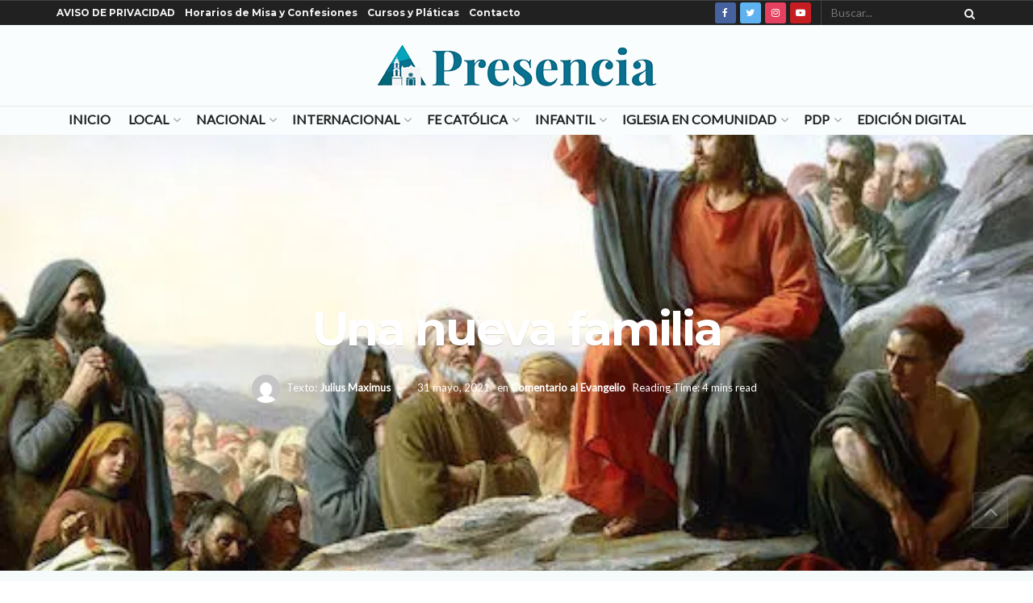

--- FILE ---
content_type: text/html; charset=UTF-8
request_url: https://presencia.digital/una-nueva-familia
body_size: 50270
content:
<!doctype html>
<!--[if lt IE 7]> <html class="no-js lt-ie9 lt-ie8 lt-ie7" lang="es"> <![endif]-->
<!--[if IE 7]>    <html class="no-js lt-ie9 lt-ie8" lang="es"> <![endif]-->
<!--[if IE 8]>    <html class="no-js lt-ie9" lang="es"> <![endif]-->
<!--[if IE 9]>    <html class="no-js lt-ie10" lang="es"> <![endif]-->
<!--[if gt IE 8]><!--> <html class="no-js" lang="es"> <!--<![endif]-->
<head>
    <script async src="https://pagead2.googlesyndication.com/pagead/js/adsbygoogle.js?client=ca-pub-6808726136175086"
     crossorigin="anonymous"></script>
    <meta http-equiv="Content-Type" content="text/html; charset=UTF-8" />
    <meta name='viewport' content='width=device-width, initial-scale=1, user-scalable=yes' />
    <link rel="profile" href="https://gmpg.org/xfn/11" />
    <link rel="pingback" href="https://presencia.digital/xmlrpc.php" />
    <style id="jetpack-boost-critical-css">@media all{#jp-relatedposts{display:none;padding-top:1em;margin:1em 0;position:relative;clear:both}.jp-relatedposts::after{content:"";display:block;clear:both}#jp-relatedposts h3.jp-relatedposts-headline{margin:0 0 1em 0;display:inline-block;float:left;font-size:9pt;font-weight:700;font-family:inherit}#jp-relatedposts h3.jp-relatedposts-headline em::before{content:"";display:block;width:100%;min-width:30px;border-top:1px solid rgb(0 0 0/.2);margin-bottom:1em}#jp-relatedposts h3.jp-relatedposts-headline em{font-style:normal;font-weight:700}ul{box-sizing:border-box}.entry-content{counter-reset:footnotes}html :where(img[class*=wp-image-]){height:auto;max-width:100%}@font-face{font-family:FontAwesome;font-weight:400;font-style:normal}#likes-other-gravatars{display:none;position:absolute;padding:9px 12px 10px 12px;background-color:#fff;border:solid 1px #dcdcde;border-radius:4px;box-shadow:none;min-width:220px;max-height:240px;height:auto;overflow:auto;z-index:1000}#likes-other-gravatars *{line-height:normal}#likes-other-gravatars .likes-text{color:#101517;font-size:12px;font-weight:500;padding-bottom:8px}#likes-other-gravatars ul{margin:0;padding:0;text-indent:0;list-style-type:none}#likes-other-gravatars ul.wpl-avatars{overflow:auto;display:block;max-height:190px}.post-likes-widget-placeholder .button{display:none}@font-face{font-family:FontAwesome;font-weight:400;font-style:normal;font-display:swap}.fa{display:inline-block;font:normal normal normal 14px/1 FontAwesome;font-size:inherit;text-rendering:auto;-webkit-font-smoothing:antialiased;-moz-osx-font-smoothing:grayscale}.fa-search:before{content:""}.fa-close:before{content:""}.fa-lock:before{content:""}.fa-twitter:before{content:""}.fa-facebook:before{content:""}.fa-bars:before{content:""}.fa-angle-up:before{content:""}.fa-youtube-play:before{content:""}.fa-instagram:before{content:""}.fa-facebook-official:before{content:""}@font-face{font-family:jegicon;font-weight:400;font-style:normal;font-display:swap}[class^=jegicon-]:before{font-family:jegicon!important;font-style:normal!important;font-weight:400!important;font-variant:normal!important;text-transform:none!important;speak:none;line-height:1;-webkit-font-smoothing:antialiased;-moz-osx-font-smoothing:grayscale}.jegicon-cross:before{content:"d"}.mfp-hide{display:none!important}a,b,body,div,em,form,h1,h3,html,i,iframe,img,label,li,p,section,span,strong,ul{margin:0;padding:0;border:0;font-size:100%;font:inherit;vertical-align:baseline}section{display:block}body{line-height:1}ul{list-style:none}body{color:#53585c;background:#fff;font-family:Helvetica Neue,Helvetica,Roboto,Arial,sans-serif;font-size:14px;line-height:1.6em;-webkit-font-smoothing:antialiased;-moz-osx-font-smoothing:grayscale;overflow-anchor:none}body,html{height:100%;margin:0}a{color:#f70d28;text-decoration:none}img{vertical-align:middle}img{max-width:100%;-ms-interpolation-mode:bicubic;height:auto}button,input,label{font:inherit}[class*=jeg_] .fa{font-family:FontAwesome}.clearfix:after,.container:after,.jeg_popup_content:after,.row:after{content:"";display:table;clear:both}h1,h3{color:#212121;text-rendering:optimizeLegibility}h1{font-size:2.25em;margin:.67em 0 .5em;line-height:1.25;letter-spacing:-.02em}h3{font-size:1.563em;margin:1em 0 .5em;line-height:1.4}b,strong{font-weight:700}em,i{font-style:italic}p{margin:0 0 1.75em;text-rendering:optimizeLegibility}.jeg_boxed .jeg_main .jeg_container{overflow:hidden}@media (max-width:767px){.container{width:98%;width:calc(100% - 10px)}}@media (max-width:479px){.container{width:100%}}@media (min-width:768px){.container{max-width:750px}}@media (min-width:992px){.container{max-width:970px}}@media (min-width:1200px){.container{max-width:1170px}}.container{padding-right:15px;padding-left:15px;margin-right:auto;margin-left:auto}.row{margin-right:-15px;margin-left:-15px}*{box-sizing:border-box}.jeg_viewport{position:relative}.jeg_container{width:auto;margin:0 auto;padding:0}.jeg_boxed .jeg_main .jeg_container,.jeg_content{background:#fff}.jeg_content{padding:30px 0 40px}.post-ajax-overlay{position:absolute;top:0;left:0;right:0;bottom:0;background:#f5f5f5;display:none;z-index:5}.post-ajax-overlay .jnews_preloader_circle_outer{position:fixed;width:100%;top:50%;left:0;margin-left:170px}.post-ajax-overlay .jeg_preloader.dot{position:fixed;top:50%;margin-top:40px;margin-left:170px;left:50%}.post-ajax-overlay .jeg_preloader.square{position:fixed;top:50%;margin-top:0;left:50%;margin-left:170px}input:not([type=submit]){display:inline-block;background:#fff;border:1px solid #e0e0e0;border-radius:0;padding:7px 14px;height:40px;outline:0;font-size:14px;font-weight:300;margin:0;width:100%;max-width:100%;box-shadow:none}input[type=checkbox]{width:auto;height:auto;line-height:inherit;display:inline}.btn,.button,input[type=submit]{border:none;border-radius:0;background:#f70d28;color:#fff;padding:0 20px;line-height:40px;height:40px;display:inline-block;text-transform:uppercase;font-size:13px;font-weight:700;letter-spacing:1px;outline:0;-webkit-appearance:none}.jeg_header{position:relative}.jeg_header .container{height:100%}.jeg_nav_row{position:relative;-js-display:flex;display:-ms-flexbox;display:flex;-ms-flex-flow:row nowrap;flex-flow:row nowrap;-ms-flex-align:center;align-items:center;-ms-flex-pack:justify;justify-content:space-between;height:100%}.jeg_nav_grow{-ms-flex:1;flex:1}.jeg_nav_normal{-ms-flex:0 0 auto;flex:0 0 auto}.item_wrap{width:100%;display:inline-block;display:-ms-flexbox;display:flex;-ms-flex-flow:row wrap;flex-flow:row wrap;-ms-flex-align:center;align-items:center}.jeg_nav_left{margin-right:auto}.jeg_nav_right{margin-left:auto}.jeg_nav_center{margin:0 auto}.jeg_nav_alignleft{justify-content:flex-start}.jeg_nav_alignright{justify-content:flex-end}.jeg_nav_aligncenter{justify-content:center}.jeg_topbar{font-size:12px;color:#757575;position:relative;z-index:11;background:#f5f5f5;border-bottom:1px solid #e0e0e0;-webkit-font-smoothing:auto;-moz-osx-font-smoothing:auto}.jeg_topbar .jeg_nav_item{padding:0 12px;border-right:1px solid #e0e0e0}.jeg_topbar.dark{background:#212121;color:#f5f5f5;border-bottom-width:0}.jeg_topbar.dark .jeg_search_toggle,.jeg_topbar.dark .jeg_search_wrapper.jeg_search_no_expand .jeg_search_button,.jeg_topbar.dark .jeg_search_wrapper.jeg_search_no_expand .jeg_search_input{color:#f5f5f5}.jeg_topbar.dark,.jeg_topbar.dark .jeg_nav_item{border-color:hsla(0,0%,100%,.15)}.jeg_topbar .jeg_nav_item:last-child{border-right-width:0}.jeg_topbar .jeg_nav_row{height:34px;line-height:34px}.jeg_midbar{background-color:#fff;height:140px;position:relative;z-index:10;border-bottom:0 solid #e8e8e8}.jeg_midbar .jeg_nav_item{padding:0 14px}.jeg_navbar{background:#fff;position:relative;border-top:0 solid #e8e8e8;border-bottom:1px solid #e8e8e8;line-height:50px;z-index:9;box-sizing:content-box}.jeg_navbar .jeg_nav_item{padding:0 14px}.jeg_nav_item:first-child{padding-left:0}.jeg_nav_item:last-child{padding-right:0}.jeg_logo{position:relative}.site-title{margin:0;padding:0;line-height:1;font-size:60px;letter-spacing:-.02em}.jeg_mobile_logo .site-title{font-size:34px}.site-title a{display:block;color:#212121}.jeg_logo img{height:auto;image-rendering:optimizeQuality;display:block}.btn .fa{margin-right:2px;font-size:14px}.jeg_topbar .btn{height:26px;line-height:26px;font-size:11px;letter-spacing:.5px;font-weight:500;padding:0 10px}.jeg_topbar .socials_widget a{margin:0 5px 0 0}.jeg_topbar .socials_widget a .fa{width:26px;line-height:26px}.jeg_search_wrapper{position:relative}.jeg_search_wrapper .jeg_search_form{display:block;position:relative;line-height:normal;min-width:60%}.jeg_search_toggle{color:#212121;display:block;text-align:center}.jeg_topbar .jeg_search_toggle{font-size:14px;min-width:13px;color:inherit}.jeg_search_wrapper .jeg_search_input{width:100%;vertical-align:middle;height:40px;padding:.5em 30px .5em 14px}.jeg_search_wrapper .jeg_search_button{color:#212121;background:0 0;border:0;font-size:14px;outline:0;position:absolute;height:auto;min-height:unset;line-height:normal;top:0;bottom:0;right:0;padding:0 10px}.jeg_topbar .jeg_search_wrapper .jeg_search_form{display:block}.jeg_topbar .jeg_search_no_expand .jeg_search_input{line-height:34px;height:auto;padding:0 20px 0 0!important;border:0;background:0 0;box-shadow:none}.jeg_topbar .jeg_search_no_expand .jeg_search_button{color:#757575;width:auto;padding-right:0!important}.jeg_search_no_expand .jeg_search_toggle{display:none}.jeg_search_no_expand.square .jeg_search_input{border-radius:0}.jeg_search_hide{display:none}.jeg_search_result{opacity:0;visibility:hidden;position:absolute;top:100%;right:-4px;width:325px;background:#fff;border:1px solid #eee;padding:0;height:0;line-height:1;z-index:9;box-shadow:0 1px 4px rgba(0,0,0,.09)}.jeg_header .jeg_search_result{z-index:10}.jeg_search_no_expand .jeg_search_result{margin-top:0;opacity:1;visibility:visible;height:auto;min-width:100%;right:0}.jeg_search_result.with_result .search-all-button{overflow:hidden}.jeg_search_result .search-link{display:none;text-align:center;font-size:12px;padding:12px 15px;border-top:1px solid #eee}.jeg_search_result .search-link .fa{margin-right:5px}.jeg_search_result.with_result .search-all-button{display:block}.jeg_popup{position:relative;background:#fff;padding:35px;width:auto;max-width:380px;margin:20px auto}.jeg_popupform{text-align:center}.jeg_popupform .input_field{margin-bottom:1em}.jeg_popupform h3{font-size:22px;font-weight:700;margin-bottom:.5em}.jeg_popupform input:not([type=submit]){font-size:16px;height:48px;border-radius:3px;text-align:center}.jeg_popupform .button{font-size:16px;height:48px;border-radius:3px;text-transform:none;letter-spacing:normal;width:100%}.jeg_popupform .input_field.remember_me{text-align:left;margin:25px 0}.jeg_popupform .input_field.remember_me input[type=checkbox]{height:auto}.bottom_links{font-size:13px;text-align:left;color:#a0a0a0}.bottom_links .jeg_popuplink{float:right;font-weight:700}.bottom_links .forgot{float:left;color:#a0a0a0;font-weight:400}.jeg_menu>li{position:relative;float:left;text-align:left;padding-right:1.2em}.jeg_menu>li:last-child{padding-right:0}.jeg_topbar .jeg_menu>li>a{color:inherit}.jeg_menu li li{position:relative;line-height:20px}.jeg_menu a{display:block}.jeg_menu a{position:relative}.jeg_main_menu>li{margin:0;padding:0;list-style:none;float:left}.jeg_main_menu>li>a{color:#212121;display:block;position:relative;padding:0 16px;margin:0;font-size:1em;font-weight:700;line-height:50px;text-transform:uppercase;white-space:nowrap}.jeg_navbar_fitwidth .jeg_main_menu_wrapper{width:100%}.jeg_navbar_fitwidth .jeg_mainmenu_wrap{-ms-flex:1;flex:1}.jeg_navbar_fitwidth .jeg_main_menu{float:none;display:-ms-flexbox;display:flex;-ms-flex-wrap:wrap;flex-wrap:wrap;-ms-flex-align:start;align-items:flex-start}.jeg_navbar_fitwidth .jeg_main_menu>li{float:none;-ms-flex:1 1 auto;flex:1 1 auto}.jeg_navbar_fitwidth .jeg_main_menu>li>a{width:100%;text-align:center}.jeg_menu_style_1>li{padding-right:22px;line-height:50px}.jeg_menu_style_1>li:last-child{padding-right:0}.jeg_navbar_fitwidth .jeg_menu_style_1>li{line-height:50px;text-align:center}.jeg_navbar_fitwidth .jeg_menu_style_1>li>a{width:auto}.jeg_menu_style_1>li>a{display:inline-block;padding:6px 0;margin:0;line-height:normal}.jeg_menu_style_1>li>a:before{content:"";position:absolute;bottom:0;width:0;height:2px;background:#f70d28;opacity:0}.jeg_navbar_mobile_wrapper,.jeg_navbar_mobile_wrapper .sticky_blankspace{display:none}.jeg_topbar .jeg_menu>li{padding-right:12px}.jeg_topbar .jeg_menu>li:last-child{padding-right:0}.jeg_topbar,.jeg_topbar.dark{border-top-style:solid}.jeg_menu li.jeg_megamenu{position:static}.jeg_megamenu .sub-menu{background:#fff;position:absolute;display:none;top:100%;left:0;right:0;z-index:11;box-shadow:0 0 2px rgba(0,0,0,.1),0 20px 40px rgba(0,0,0,.18)}.jeg_megamenu .jeg_thumb{max-height:200px}.jeg_boxed .jeg_navbar_wrapper:not(.jeg_navbar_boxed) .jeg_megamenu .sub-menu{width:calc(100% + 90px);margin-left:-45px;margin-right:-45px}.jeg_newsfeed{display:table;table-layout:fixed;width:100%;min-height:192px}.sub-menu .jeg_newsfeed_subcat{display:table-cell;background:#f9f9f9;border-color:#eee;border-style:solid;border-right-width:1px;vertical-align:top;width:180px}ul.jeg_subcat_item{margin:20px 0}.jeg_newsfeed_subcat li{border-top:1px solid transparent;border-bottom:1px solid transparent}.jeg_newsfeed_subcat li a{display:block;color:#a0a0a0;font-size:12px;font-weight:700;text-transform:uppercase;padding:5px 20px}.jeg_newsfeed_subcat li.active{background:#fff;border-color:#eee;margin-right:-1px;padding-right:1px}.jeg_newsfeed_subcat li.active a{color:#212121;background:0 0!important}.jeg_newsfeed_list{display:table-cell;position:relative;overflow:hidden;padding:20px;width:100%;z-index:1}.jeg_newsfeed_list .jeg_newsfeed_container{opacity:0;height:0}.newsfeed_carousel{display:block;overflow:visible}.jeg_newsfeed .jeg_post_title{font-size:13px;margin:5px 0 0}.jeg_newsfeed_list .newsfeed_carousel{position:absolute;visibility:hidden}.newsfeed_overlay{background:#fff;width:100%;height:100%;position:absolute;top:0;left:0;opacity:1}.module-preloader,.newsfeed_preloader{position:absolute;top:0;bottom:0;left:0;right:0;margin:auto;width:16px;height:16px}.jeg_preloader span{height:16px;width:16px;background-color:#999;position:absolute;top:0;border-radius:100%}.jeg_preloader span:first-of-type{left:-22px}.jeg_preloader span:last-of-type{left:22px}.jeg_navbar_mobile{display:none;position:relative;background:#fff;box-shadow:0 2px 6px rgba(0,0,0,.1);top:0;transform:translateZ(0)}.jeg_navbar_mobile .container{width:100%;height:100%}.jeg_mobile_bottombar{border-style:solid;height:60px;line-height:60px}.jeg_mobile_bottombar .jeg_nav_item{padding:0 10px}.jeg_navbar_mobile .jeg_nav_left .jeg_nav_item:first-child{padding-left:0}.jeg_navbar_mobile .toggle_btn{color:#212121;font-size:22px;display:block}.jeg_mobile_logo a{display:block}.jeg_mobile_logo img{width:auto;max-height:40px;display:block}.jeg_aside_copyright{font-size:11px;color:#757575;letter-spacing:.5px}.jeg_aside_copyright a{color:inherit;border-bottom:1px solid #aaa}.jeg_aside_copyright p{margin-bottom:1.2em}.jeg_aside_copyright p:last-child{margin-bottom:0}.jeg_mobile_wrapper .jeg_search_no_expand .jeg_search_input{box-shadow:inset 0 2px 2px rgba(0,0,0,.05)}.jeg_mobile_wrapper .jeg_search_result{width:100%;border-left:0;border-right:0;right:0}.jeg_bg_overlay{content:"";display:block;position:fixed;width:100%;top:0;bottom:0;background:#000;background:linear-gradient(180deg,#000,#434343);opacity:0;z-index:9998;visibility:hidden}.jeg_mobile_wrapper{opacity:0;display:block;position:fixed;top:0;left:0;background:#fff;width:320px;height:100%;overflow-x:hidden;overflow-y:auto;z-index:9999;transform:translate3d(-100%,0,0)}.jeg_menu_close{position:fixed;top:15px;right:15px;padding:0;font-size:16px;color:#fff;opacity:0;visibility:hidden;transform:rotate(-90deg);z-index:9999}@media only screen and (min-width:1023px){.jeg_menu_close{font-size:20px;padding:20px}}.jeg_mobile_wrapper .nav_wrap{min-height:100%;display:flex;flex-direction:column;position:relative}.jeg_mobile_wrapper .nav_wrap:before{content:"";position:absolute;top:0;left:0;right:0;bottom:0;min-height:100%;z-index:-1}.jeg_mobile_wrapper .item_main{flex:1}.jeg_mobile_wrapper .item_bottom{-ms-flex-pack:end;justify-content:flex-end}.jeg_aside_item{display:block;padding:20px;border-bottom:1px solid #eee}.item_bottom .jeg_aside_item{padding:10px 20px;border-bottom:0}.item_bottom .jeg_aside_item:first-child{padding-top:20px}.item_bottom .jeg_aside_item:last-child{padding-bottom:20px}.jeg_aside_item:last-child{border-bottom:0}.jeg_aside_item:after{content:"";display:table;clear:both}.jeg_navbar_mobile_wrapper{position:relative;z-index:9}.jeg_mobile_menu li a{color:#212121;margin-bottom:15px;display:block;font-size:18px;line-height:1.444em;font-weight:700;position:relative}.dark .jeg_bg_overlay{background:#fff}.dark .jeg_mobile_wrapper{background-color:#212121;color:#f5f5f5}.dark .jeg_mobile_wrapper .jeg_search_result{background:rgba(0,0,0,.9);color:#f5f5f5;border:0}.dark .jeg_menu_close{color:#212121}.dark .jeg_aside_copyright,.dark .jeg_mobile_menu li a,.dark .jeg_mobile_wrapper .jeg_search_result .search-link{color:#f5f5f5}.dark .jeg_aside_copyright a{border-color:hsla(0,0%,100%,.8)}.dark .jeg_aside_item,.dark .jeg_search_result.with_result .search-all-button{border-color:hsla(0,0%,100%,.15)}.dark .jeg_mobile_wrapper .jeg_search_no_expand .jeg_search_input{background:hsla(0,0%,100%,.1);border:0}.dark .jeg_mobile_wrapper .jeg_search_no_expand .jeg_search_button,.dark .jeg_mobile_wrapper .jeg_search_no_expand .jeg_search_input{color:#fafafa}.dark .jeg_mobile_wrapper .jeg_search_no_expand .jeg_search_input::-webkit-input-placeholder{color:hsla(0,0%,100%,.75)}.dark .jeg_mobile_wrapper .jeg_search_no_expand .jeg_search_input:-moz-placeholder,.dark .jeg_mobile_wrapper .jeg_search_no_expand .jeg_search_input::-moz-placeholder{color:hsla(0,0%,100%,.75)}.dark .jeg_mobile_wrapper .jeg_search_no_expand .jeg_search_input:-ms-input-placeholder{color:hsla(0,0%,100%,.75)}.module-overlay{width:100%;height:100%;position:absolute;top:0;left:0;background:hsla(0,0%,100%,.9);display:none;z-index:5}.module-preloader{position:absolute;top:0;bottom:0;left:0;right:0;margin:auto;width:16px;height:16px}.jeg_post_meta .jeg_meta_author img{width:35px;border-radius:100%;margin-right:5px}.jeg_post_title{letter-spacing:-.02em}.jeg_post_title a{color:#212121}.jeg_post_excerpt{font-size:14px;line-height:1.6;margin-top:1em}.jeg_post_excerpt p{margin-bottom:1em}.jeg_post_excerpt p:last-of-type{margin-bottom:0}.jeg_post_meta{font-size:11px;text-transform:uppercase;color:#a0a0a0}.jeg_post_meta a{color:inherit;font-weight:700}.jeg_meta_date a{font-weight:400}.jeg_meta_author a{color:#f70d28}.jeg_post_meta>div{display:inline-block}.jeg_post_meta>div:not(:last-of-type){margin-right:1em}.jeg_thumb,.thumbnail-container{position:relative;overflow:hidden;z-index:0}.thumbnail-container{display:block;height:0;background:#f7f7f7;background-position:50%;background-size:cover}.thumbnail-container>img{position:absolute;top:0;bottom:0;left:0;width:100%;min-height:100%;color:#a0a0a0;z-index:-1}.size-500{padding-bottom:50%}.size-1000{padding-bottom:100%}.thumbnail-container.animate-lazy>img{opacity:0}.thumbnail-container:after{content:"";opacity:1;background:#f7f7f7 url(https://presencia.digital/wp-content/themes/jnews/assets/dist/image/preloader.gif);background-position:50%;background-size:cover;position:absolute;height:100%;top:0;left:0;right:0;bottom:0;z-index:-2}.navigation_overlay{position:relative;height:48px;display:none}.jeg_ad{text-align:center}.jnews_header_top_ads{position:relative;background:#f5f5f5;z-index:9999}.socials_widget a{display:inline-block;margin:0 10px 10px 0;text-decoration:none!important}.socials_widget a .fa{font-size:1em;display:inline-block;width:38px;line-height:36px;white-space:nowrap;color:#fff;text-align:center}.socials_widget .fa{font-size:16px}.socials_widget.rounded a .fa{border-radius:3px}.socials_widget span{display:inline-block;margin-left:.5em}.socials_widget a:last-child{margin-right:0}.socials_widget .jeg_facebook .fa{background:#45629f}.socials_widget .jeg_twitter .fa{background:#5eb2ef}.socials_widget .jeg_instagram .fa{background:#e4405f}.socials_widget .jeg_youtube .fa{background:#c61d23}.jeg_share_button{margin-bottom:30px}.jeg_share_button .fa{font-size:18px;color:#fff;line-height:inherit}.jeg_share_button .jeg_btn-facebook{background:#45629f}.jeg_share_button .jeg_btn-twitter{background:#5eb2ef}@media only screen and (min-width:1024px){.jeg_share_button.share-float{position:absolute!important;left:0;top:0;margin-bottom:0}}.alignnone{margin:5px 20px 1.25em 0}.alignright{float:right;margin:5px 0 20px 20px}.content-inner>*{padding-left:0;padding-right:0}.jscroll-to-top{position:fixed;right:30px;bottom:30px;-webkit-backface-visibility:hidden;visibility:hidden;opacity:0;transform:translate3d(0,30px,0);z-index:11}.jscroll-to-top>a{color:#a0a0a0;font-size:30px;display:block;width:46px;border-radius:5px;height:46px;line-height:44px;background:hsla(0,0%,71%,.15);border:1px solid rgba(0,0,0,.11);box-shadow:inset 0 0 0 1px hsla(0,0%,100%,.1),0 2px 6px rgba(0,0,0,.1);text-align:center;opacity:.8}@media only screen and (max-width:1024px){.jscroll-to-top{bottom:50px}}.jeg_footer_social .socials_widget span{text-transform:uppercase;font-weight:700}.jeg_social_icon_block a{margin-bottom:0!important}.preloader_type .jeg_preloader{display:none}.preloader_type{width:100%;height:100%;position:relative}.preloader_type.preloader_circle .jeg_preloader.circle,.preloader_type.preloader_dot .jeg_preloader.dot{display:block}.preloader_type.preloader_circle .jeg_preloader.circle{width:100%;height:100%}.jnews_preloader_circle_outer{position:absolute;width:100%;top:50%;margin-top:-30px}.jnews_preloader_circle_inner{margin:0 auto;font-size:15px;position:relative;text-indent:-9999em;border-top:.4em solid rgba(0,0,0,.2);border-right:.4em solid rgba(0,0,0,.2);border-bottom:.4em solid rgba(0,0,0,.2);border-left:.4em solid rgba(0,0,0,.6);transform:translateZ(0)}.jnews_preloader_circle_inner,.jnews_preloader_circle_inner:after{border-radius:50%;width:60px;height:60px}.jeg_square{display:inline-block;width:30px;height:30px;position:relative;border:4px solid #555;top:50%}.jeg_square_inner{vertical-align:top;display:inline-block;width:100%;background-color:#555}.g-recaptcha{margin-bottom:15px}.entry-header .jeg_post_title{color:#212121;font-weight:700;font-size:3em;line-height:1.15;margin:0 0 .4em;letter-spacing:-.04em}.entry-header{margin:0 0 30px}.entry-header .jeg_meta_container{position:relative}.entry-header .jeg_post_meta{font-size:13px;color:#a0a0a0;text-transform:none;display:block}.entry-header .jeg_meta_like{position:relative}.entry-header .jeg_post_meta_2 .jeg_meta_like_container{margin-left:15px;font-size:16px}.entry-header .jeg_meta_author+.jeg_meta_date:before{content:"—";margin-right:10px}.entry-header .meta_right{text-align:right;flex:1 0 auto;margin-left:auto}.entry-header .meta_left>div{display:inline-block}.entry-header .meta_left>div:not(:last-of-type){margin-right:6px}.entry-header .meta_right>div{display:inline-block;font-size:18px;margin-left:15px}.jeg_read_progress_wrapper .jeg_progress_container{height:4px;width:100%;display:block;position:fixed;bottom:0;z-index:99}.jeg_read_progress_wrapper .jeg_progress_container.top{top:0}.jeg_read_progress_wrapper .jeg_progress_container .progress-bar{background:#f70d28;width:0;display:block;height:inherit}.jeg_featured_big{position:relative;overflow:hidden;z-index:0}.jeg_fs_content{position:relative;height:540px}.jeg_featured_bg{background:#212121;background:#000;background:linear-gradient(180deg,#000 0,#545454)}.jeg_featured_bg,.jeg_featured_img{width:100%;height:100%;position:absolute;top:0;left:0}.jeg_featured_img{background-repeat:no-repeat;background-attachment:fixed;background-size:cover;background-position:50%;opacity:.4}.jeg_parallax .jeg_featured_img{background-position:50%0}.jeg_featured_big .entry-header{position:absolute;bottom:0;padding-bottom:5px;width:100%;z-index:2}.jeg_fs_content .jeg_post_meta{margin:20px 0 0}.jeg_featured_big .entry-header .jeg_post_meta,.jeg_featured_big .entry-header .jeg_post_meta a,.jeg_featured_big .entry-header .jeg_post_title,.jeg_featured_big a{color:#fff}.jeg_featured_big .entry-header .jeg_post_title{max-width:960px;font-size:58px}.entry-content{margin-bottom:30px;position:relative}.single .content-inner{color:#333;font-size:16px;line-height:1.625em;word-break:normal;-ms-word-wrap:break-word;word-wrap:break-word}.single .content-inner:after{content:"";display:table;clear:both}.entry-content h3{font-weight:500}.entry-content em{font-style:italic}.entry-content:after{clear:both;content:"";display:block}.content-inner p{margin:0 0 1.25em}@media screen and (min-width:1024px){.jeg_single_narrow .content-inner>*,.jeg_single_narrow .jeg_inner_content>*{width:768px;margin-left:auto;margin-right:auto}.jeg_single_narrow .entry-content{max-width:100%}.jeg_single_narrow .jeg_inner_content{padding-left:15px;padding-right:15px}}@media only screen and (min-width:1024px){.jeg_single_narrow .jeg_share_button.share-float{margin-left:-90px}}.jeg_single_tpl_5 .jeg_featured_big .entry-header{text-align:center;bottom:50%;padding-bottom:0;margin-bottom:0;transform:translateY(50%)}.jeg_single_tpl_5 .jeg_featured_big .jeg_post_title{margin-left:auto;margin-right:auto;text-shadow:0 1px 1px rgba(0,0,0,.15)}.jeg_single_tpl_5 .jeg_featured_big .entry-header .meta_right{float:none}.jeg_single_tpl_5 .jeg_featured_big .entry-header .meta_right>div{font-size:inherit}.jeg_popup_post{display:block;position:fixed;background:#fff;width:300px;bottom:150px;right:15px;z-index:4;border-radius:3px;box-shadow:0 0 1px rgba(0,0,0,.2),0 2px 20px rgba(0,0,0,.15);padding:5px 20px 15px 15px;opacity:0;visibility:hidden}.jeg_popup_post .caption{color:#fff;font-size:11px;text-transform:uppercase;letter-spacing:1px;font-weight:700;position:absolute;right:0;bottom:0;line-height:1;padding:3px 5px;background:#f70d28}.jeg_popup_content{margin-top:15px}.jeg_popup_content:nth-child(2){margin-top:10px}.jeg_popup_content .jeg_thumb{float:left;margin-right:10px;width:60px}.jeg_popup_content .post-title{font-size:14px;margin:0}.jeg_popup_content .post-title a{color:inherit}.jeg_popup_close{color:#949494;position:absolute;right:0;top:0;width:25px;height:25px;line-height:25px;font-size:12px;text-align:center}@media only screen and (max-width:1024px){.entry-header .jeg_post_title{font-size:2.4em}.jeg_featured_big .entry-header .jeg_post_title{font-size:3em}.entry-content h3{font-size:1.35em}.jeg_single_narrow .jeg_main_content{margin-top:0}.jeg_single_narrow .jeg_share_button.share-float{margin-left:10px}.jeg_featured_img{background-attachment:inherit}.jeg_parallax .jeg_featured_img{background-position:50%!important;background-size:cover}.alignright{max-width:265px}}@media only screen and (max-width:768px){.entry-header .jeg_post_title{font-size:2.4em!important;line-height:1.15!important}.entry-header,.jeg_share_button{margin-bottom:20px}.entry-content p{margin-bottom:1em}.jeg_read_progress_wrapper .jeg_progress_container{z-index:999999}}@media only screen and (min-width:768px) and (max-width:1023px){.jeg_featured_big .entry-header .jeg_post_title{font-size:40px!important}.jeg_single_narrow .jeg_main_content{width:100%;padding:0 15px}.jeg_single_narrow .jeg_share_button.share-float{margin-left:0}}@media only screen and (max-width:767px){.entry-header .jeg_post_title{font-size:32px!important}.entry-header .meta_right>div{font-size:16px}.jeg_single_narrow .jeg_main_content{width:100%;padding:0 15px}.jeg_single_narrow .jeg_share_button.share-float{margin-left:0}}@media only screen and (max-width:568px){.entry-header .jeg_meta_category,.entry-header .jeg_meta_like{display:none!important}}@media only screen and (max-width:480px){.entry-header,.jeg_share_button{margin-bottom:15px}.jeg_share_button.share-float{margin-bottom:0}.entry-header .jeg_meta_category,.entry-header .jeg_meta_like{display:none!important}}@media only screen and (max-width:320px){.jeg_featured_big .jeg_meta_category,.jeg_featured_big .meta_right{display:none}}@media only screen and (min-width:1281px){.jeg_boxed:not(.jeg_sidecontent) .jeg_viewport{max-width:1230px;margin:0 auto}}@media only screen and (max-width:1024px){.jeg_header{display:none}.jeg_navbar_mobile,.jeg_navbar_mobile_wrapper{display:block}.jeg_navbar_mobile_wrapper{display:block}.jeg_footer_social .socials_widget span{font-size:11px;letter-spacing:1px}}@media only screen and (max-width:768px){.jeg_footer_social .socials_widget span{display:none}}@media only screen and (min-width:768px) and (max-width:1023px){.jeg_share_button .fa{font-size:14px}.alignright{max-width:300px}}@media only screen and (max-width:767px){.jeg_content{padding:20px 0 30px}}@media only screen and (max-width:568px){.jeg_share_button .fa{font-size:18px}.alignright{float:none;max-width:100%!important;margin-left:auto;margin-right:auto}}@media only screen and (max-width:480px){.jeg_meta_author img{width:25px}.jeg_share_button .fa{font-size:14px}}@media only screen and (max-width:320px){.jeg_mobile_wrapper{width:275px}.jeg_mobile_menu li a{font-size:16px;margin-bottom:12px}}@media only screen and (min-width:768px) and (max-width:1023px){.jeg_post_meta{font-size:10px}.jeg_post_excerpt{font-size:12px}}@media only screen and (max-width:480px){.jeg_post_meta{font-size:10px;text-rendering:auto}.jeg_post_excerpt{margin-top:5px}.jeg_postblock_4 .jeg_post_excerpt{display:none}}.jeg_main_menu>li>a{font-size:16px}.jeg_post_meta{color:inherit}.sd-content ul li a.sd-button>span,.sd-social-icon-text .sd-content ul li a.sd-button>span{line-height:23px;margin-left:6px}.selectShare-inner{position:absolute;display:none;z-index:1000;top:0;left:0}.select_share.jeg_share_button{position:relative;background:#fff;border-radius:5px;padding:0 5px;margin:0;-webkit-box-shadow:0 3px 15px 1px rgb(0 0 0/.2);box-shadow:0 3px 15px 1px rgb(0 0 0/.2)}.selectShare-arrowClip{position:absolute;bottom:-10px;left:50%;clip:rect(10px 20px 20px 0);margin-left:-10px}.selectShare-arrowClip .selectShare-arrow{display:block;width:20px;height:20px;background-color:#fff;-webkit-transform:rotate(45deg) scale(.5);transform:rotate(45deg) scale(.5)}.select_share.jeg_share_button button{opacity:.75;display:inline-block;width:44px;max-width:44px;height:38px;line-height:38px;white-space:nowrap;padding:0 10px;color:#fff;outline:0;background:0 0;margin:0;border:none;border-radius:0;text-align:center;-webkit-backface-visibility:hidden;backface-visibility:hidden}.select_share.jeg_share_button button i.fa{color:#000}}</style><title>Una nueva familia</title>
<meta name='robots' content='max-image-preview:large' />
<meta property="og:type" content="article">
<meta property="og:title" content="Una nueva familia">
<meta property="og:site_name" content="Presencia. Digital">
<meta property="og:description" content="Lectio Divina correspondiente al 6 de junio 10mo. Domingo del Tiempo Ordinario   Samuel Pérez/ Instituto Bíblico San Jerónimo &amp;nbsp;">
<meta property="og:url" content="https://presencia.digital/una-nueva-familia">
<meta property="og:locale" content="es_ES">
<meta property="og:image" content="https://i0.wp.com/presencia.digital/wp-content/uploads/2021/05/9-Una-Nueva-familia.jpg?fit=500%2C366&amp;ssl=1">
<meta property="og:image:height" content="366">
<meta property="og:image:width" content="500">
<meta property="article:published_time" content="2021-05-31T15:17:00+00:00">
<meta property="article:modified_time" content="2021-05-31T15:17:00+00:00">
<meta property="article:author" content="https://www.facebook.com/CentroDifusionTeologica">
<meta property="article:section" content="Comentario al Evangelio">
<meta name="twitter:card" content="summary_large_image">
<meta name="twitter:title" content="Una nueva familia">
<meta name="twitter:description" content="Lectio Divina correspondiente al 6 de junio 10mo. Domingo del Tiempo Ordinario   Samuel Pérez/ Instituto Bíblico San Jerónimo &nbsp;">
<meta name="twitter:url" content="https://presencia.digital/una-nueva-familia">
<meta name="twitter:site" content="https://www.idteologia.org/acerca-del-autor/">
<meta name="twitter:image:src" content="https://i0.wp.com/presencia.digital/wp-content/uploads/2021/05/9-Una-Nueva-familia.jpg?fit=500%2C366&amp;ssl=1">
<meta name="twitter:image:width" content="500">
<meta name="twitter:image:height" content="366">
			<script type="text/javascript">
              var jnews_ajax_url = '/?ajax-request=jnews'
			</script>
			<script type="text/javascript">;window.jnews=window.jnews||{},window.jnews.library=window.jnews.library||{},window.jnews.library=function(){"use strict";var t=this;t.win=window,t.doc=document,t.globalBody=t.doc.getElementsByTagName("body")[0],t.globalBody=t.globalBody?t.globalBody:t.doc,t.win.jnewsDataStorage=t.win.jnewsDataStorage||{_storage:new WeakMap,put:function(t,e,n){this._storage.has(t)||this._storage.set(t,new Map),this._storage.get(t).set(e,n)},get:function(t,e){return this._storage.get(t).get(e)},has:function(t,e){return this._storage.has(t)&&this._storage.get(t).has(e)},remove:function(t,e){var n=this._storage.get(t).delete(e);return 0===!this._storage.get(t).size&&this._storage.delete(t),n}},t.windowWidth=function(){return t.win.innerWidth||t.docEl.clientWidth||t.globalBody.clientWidth},t.windowHeight=function(){return t.win.innerHeight||t.docEl.clientHeight||t.globalBody.clientHeight},t.requestAnimationFrame=t.win.requestAnimationFrame||t.win.webkitRequestAnimationFrame||t.win.mozRequestAnimationFrame||t.win.msRequestAnimationFrame||window.oRequestAnimationFrame||function(t){return setTimeout(t,1e3/60)},t.cancelAnimationFrame=t.win.cancelAnimationFrame||t.win.webkitCancelAnimationFrame||t.win.webkitCancelRequestAnimationFrame||t.win.mozCancelAnimationFrame||t.win.msCancelRequestAnimationFrame||t.win.oCancelRequestAnimationFrame||function(t){clearTimeout(t)},t.classListSupport="classList"in document.createElement("_"),t.hasClass=t.classListSupport?function(t,e){return t.classList.contains(e)}:function(t,e){return t.className.indexOf(e)>=0},t.addClass=t.classListSupport?function(e,n){t.hasClass(e,n)||e.classList.add(n)}:function(e,n){t.hasClass(e,n)||(e.className+=" "+n)},t.removeClass=t.classListSupport?function(e,n){t.hasClass(e,n)&&e.classList.remove(n)}:function(e,n){t.hasClass(e,n)&&(e.className=e.className.replace(n,""))},t.objKeys=function(t){var e=[];for(var n in t)Object.prototype.hasOwnProperty.call(t,n)&&e.push(n);return e},t.isObjectSame=function(t,e){var n=!0;return JSON.stringify(t)!==JSON.stringify(e)&&(n=!1),n},t.extend=function(){for(var t,e,n,i=arguments[0]||{},o=1,a=arguments.length;o<a;o++)if(null!==(t=arguments[o]))for(e in t)i!==(n=t[e])&&void 0!==n&&(i[e]=n);return i},t.dataStorage=t.win.jnewsDataStorage,t.isVisible=function(t){return 0!==t.offsetWidth&&0!==t.offsetHeight||t.getBoundingClientRect().length},t.getHeight=function(t){return t.offsetHeight||t.clientHeight||t.getBoundingClientRect().height},t.getWidth=function(t){return t.offsetWidth||t.clientWidth||t.getBoundingClientRect().width},t.supportsPassive=!1;try{var e=Object.defineProperty({},"passive",{get:function(){t.supportsPassive=!0}});"createEvent"in t.doc?t.win.addEventListener("test",null,e):"fireEvent"in t.doc&&t.win.attachEvent("test",null)}catch(t){}t.passiveOption=!!t.supportsPassive&&{passive:!0},t.addEvents=function(e,n,i){for(var o in n){var a=["touchstart","touchmove"].indexOf(o)>=0&&!i&&t.passiveOption;"createEvent"in t.doc?e.addEventListener(o,n[o],a):"fireEvent"in t.doc&&e.attachEvent("on"+o,n[o])}},t.removeEvents=function(e,n){for(var i in n)"createEvent"in t.doc?e.removeEventListener(i,n[i]):"fireEvent"in t.doc&&e.detachEvent("on"+i,n[i])},t.triggerEvents=function(e,n,i){var o;i=i||{detail:null};return"createEvent"in t.doc?(!(o=t.doc.createEvent("CustomEvent")||new CustomEvent(n)).initCustomEvent||o.initCustomEvent(n,!0,!1,i),void e.dispatchEvent(o)):"fireEvent"in t.doc?((o=t.doc.createEventObject()).eventType=n,void e.fireEvent("on"+o.eventType,o)):void 0},t.getParents=function(e,n){void 0===n&&(n=t.doc);for(var i=[],o=e.parentNode,a=!1;!a;)if(o){var s=o;s.querySelectorAll(n).length?a=!0:(i.push(s),o=s.parentNode)}else i=[],a=!0;return i},t.forEach=function(t,e,n){for(var i=0,o=t.length;i<o;i++)e.call(n,t[i],i)},t.getText=function(t){return t.innerText||t.textContent},t.setText=function(t,e){var n="object"==typeof e?e.innerText||e.textContent:e;t.innerText&&(t.innerText=n),t.textContent&&(t.textContent=n)},t.httpBuildQuery=function(e){return t.objKeys(e).reduce(function e(n){var i=arguments.length>1&&void 0!==arguments[1]?arguments[1]:null;return function(o,a){var s=n[a];a=encodeURIComponent(a);var r=i?"".concat(i,"[").concat(a,"]"):a;return null==s||"function"==typeof s?(o.push("".concat(r,"=")),o):["number","boolean","string"].includes(typeof s)?(o.push("".concat(r,"=").concat(encodeURIComponent(s))),o):(o.push(t.objKeys(s).reduce(e(s,r),[]).join("&")),o)}}(e),[]).join("&")},t.scrollTo=function(e,n,i){function o(t,e,n){this.start=this.position(),this.change=t-this.start,this.currentTime=0,this.increment=20,this.duration=void 0===n?500:n,this.callback=e,this.finish=!1,this.animateScroll()}return Math.easeInOutQuad=function(t,e,n,i){return(t/=i/2)<1?n/2*t*t+e:-n/2*(--t*(t-2)-1)+e},o.prototype.stop=function(){this.finish=!0},o.prototype.move=function(e){t.doc.documentElement.scrollTop=e,t.globalBody.parentNode.scrollTop=e,t.globalBody.scrollTop=e},o.prototype.position=function(){return t.doc.documentElement.scrollTop||t.globalBody.parentNode.scrollTop||t.globalBody.scrollTop},o.prototype.animateScroll=function(){this.currentTime+=this.increment;var e=Math.easeInOutQuad(this.currentTime,this.start,this.change,this.duration);this.move(e),this.currentTime<this.duration&&!this.finish?t.requestAnimationFrame.call(t.win,this.animateScroll.bind(this)):this.callback&&"function"==typeof this.callback&&this.callback()},new o(e,n,i)},t.unwrap=function(e){var n,i=e;t.forEach(e,(function(t,e){n?n+=t:n=t})),i.replaceWith(n)},t.performance={start:function(t){performance.mark(t+"Start")},stop:function(t){performance.mark(t+"End"),performance.measure(t,t+"Start",t+"End")}},t.fps=function(){var e=0,n=0,i=0;!function(){var o=e=0,a=0,s=0,r=document.getElementById("fpsTable"),c=function(e){void 0===document.getElementsByTagName("body")[0]?t.requestAnimationFrame.call(t.win,(function(){c(e)})):document.getElementsByTagName("body")[0].appendChild(e)};null===r&&((r=document.createElement("div")).style.position="fixed",r.style.top="120px",r.style.left="10px",r.style.width="100px",r.style.height="20px",r.style.border="1px solid black",r.style.fontSize="11px",r.style.zIndex="100000",r.style.backgroundColor="white",r.id="fpsTable",c(r));var l=function(){i++,n=Date.now(),(a=(i/(s=(n-e)/1e3)).toPrecision(2))!=o&&(o=a,r.innerHTML=o+"fps"),1<s&&(e=n,i=0),t.requestAnimationFrame.call(t.win,l)};l()}()},t.instr=function(t,e){for(var n=0;n<e.length;n++)if(-1!==t.toLowerCase().indexOf(e[n].toLowerCase()))return!0},t.winLoad=function(e,n){function i(i){if("complete"===t.doc.readyState||"interactive"===t.doc.readyState)return!i||n?setTimeout(e,n||1):e(i),1}i()||t.addEvents(t.win,{load:i})},t.docReady=function(e,n){function i(i){if("complete"===t.doc.readyState||"interactive"===t.doc.readyState)return!i||n?setTimeout(e,n||1):e(i),1}i()||t.addEvents(t.doc,{DOMContentLoaded:i})},t.fireOnce=function(){t.docReady((function(){t.assets=t.assets||[],t.assets.length&&(t.boot(),t.load_assets())}),50)},t.boot=function(){t.length&&t.doc.querySelectorAll("style[media]").forEach((function(t){"not all"==t.getAttribute("media")&&t.removeAttribute("media")}))},t.create_js=function(e,n){var i=t.doc.createElement("script");switch(i.setAttribute("src",e),n){case"defer":i.setAttribute("defer",!0);break;case"async":i.setAttribute("async",!0);break;case"deferasync":i.setAttribute("defer",!0),i.setAttribute("async",!0)}t.globalBody.appendChild(i)},t.load_assets=function(){"object"==typeof t.assets&&t.forEach(t.assets.slice(0),(function(e,n){var i="";e.defer&&(i+="defer"),e.async&&(i+="async"),t.create_js(e.url,i);var o=t.assets.indexOf(e);o>-1&&t.assets.splice(o,1)})),t.assets=jnewsoption.au_scripts=window.jnewsads=[]},t.docReady((function(){t.globalBody=t.globalBody==t.doc?t.doc.getElementsByTagName("body")[0]:t.globalBody,t.globalBody=t.globalBody?t.globalBody:t.doc}))},window.jnews.library=new window.jnews.library;</script><link rel='dns-prefetch' href='//www.googletagmanager.com' />
<link rel='dns-prefetch' href='//stats.wp.com' />
<link rel='dns-prefetch' href='//fonts.googleapis.com' />
<link rel='dns-prefetch' href='//widgets.wp.com' />
<link rel='dns-prefetch' href='//s0.wp.com' />
<link rel='dns-prefetch' href='//0.gravatar.com' />
<link rel='dns-prefetch' href='//1.gravatar.com' />
<link rel='dns-prefetch' href='//2.gravatar.com' />
<link rel='preconnect' href='//i0.wp.com' />
<link rel='preconnect' href='//c0.wp.com' />
<link rel='preconnect' href='https://fonts.gstatic.com' />
<link rel="alternate" type="application/rss+xml" title="Presencia. Digital &raquo; Feed" href="https://presencia.digital/feed" />
<link rel="alternate" title="oEmbed (JSON)" type="application/json+oembed" href="https://presencia.digital/wp-json/oembed/1.0/embed?url=https%3A%2F%2Fpresencia.digital%2Funa-nueva-familia" />
<link rel="alternate" title="oEmbed (XML)" type="text/xml+oembed" href="https://presencia.digital/wp-json/oembed/1.0/embed?url=https%3A%2F%2Fpresencia.digital%2Funa-nueva-familia&#038;format=xml" />
		<style>
			.lazyload,
			.lazyloading {
				max-width: 100%;
			}
		</style>
		<noscript><link rel='stylesheet' id='all-css-2056faf71fa8305703ec4b0e9b371927' href='https://presencia.digital/wp-content/boost-cache/static/2c7758c74f.min.css' type='text/css' media='all' /></noscript><link data-media="all" onload="this.media=this.dataset.media; delete this.dataset.media; this.removeAttribute( &apos;onload&apos; );" rel='stylesheet' id='all-css-2056faf71fa8305703ec4b0e9b371927' href='https://presencia.digital/wp-content/boost-cache/static/2c7758c74f.min.css' type='text/css' media="not all" />
<style id='wp-img-auto-sizes-contain-inline-css'>
img:is([sizes=auto i],[sizes^="auto," i]){contain-intrinsic-size:3000px 1500px}
/*# sourceURL=wp-img-auto-sizes-contain-inline-css */
</style>
<style id='wp-emoji-styles-inline-css'>

	img.wp-smiley, img.emoji {
		display: inline !important;
		border: none !important;
		box-shadow: none !important;
		height: 1em !important;
		width: 1em !important;
		margin: 0 0.07em !important;
		vertical-align: -0.1em !important;
		background: none !important;
		padding: 0 !important;
	}
/*# sourceURL=wp-emoji-styles-inline-css */
</style>
<style id='wp-block-library-inline-css'>
:root{--wp-block-synced-color:#7a00df;--wp-block-synced-color--rgb:122,0,223;--wp-bound-block-color:var(--wp-block-synced-color);--wp-editor-canvas-background:#ddd;--wp-admin-theme-color:#007cba;--wp-admin-theme-color--rgb:0,124,186;--wp-admin-theme-color-darker-10:#006ba1;--wp-admin-theme-color-darker-10--rgb:0,107,160.5;--wp-admin-theme-color-darker-20:#005a87;--wp-admin-theme-color-darker-20--rgb:0,90,135;--wp-admin-border-width-focus:2px}@media (min-resolution:192dpi){:root{--wp-admin-border-width-focus:1.5px}}.wp-element-button{cursor:pointer}:root .has-very-light-gray-background-color{background-color:#eee}:root .has-very-dark-gray-background-color{background-color:#313131}:root .has-very-light-gray-color{color:#eee}:root .has-very-dark-gray-color{color:#313131}:root .has-vivid-green-cyan-to-vivid-cyan-blue-gradient-background{background:linear-gradient(135deg,#00d084,#0693e3)}:root .has-purple-crush-gradient-background{background:linear-gradient(135deg,#34e2e4,#4721fb 50%,#ab1dfe)}:root .has-hazy-dawn-gradient-background{background:linear-gradient(135deg,#faaca8,#dad0ec)}:root .has-subdued-olive-gradient-background{background:linear-gradient(135deg,#fafae1,#67a671)}:root .has-atomic-cream-gradient-background{background:linear-gradient(135deg,#fdd79a,#004a59)}:root .has-nightshade-gradient-background{background:linear-gradient(135deg,#330968,#31cdcf)}:root .has-midnight-gradient-background{background:linear-gradient(135deg,#020381,#2874fc)}:root{--wp--preset--font-size--normal:16px;--wp--preset--font-size--huge:42px}.has-regular-font-size{font-size:1em}.has-larger-font-size{font-size:2.625em}.has-normal-font-size{font-size:var(--wp--preset--font-size--normal)}.has-huge-font-size{font-size:var(--wp--preset--font-size--huge)}.has-text-align-center{text-align:center}.has-text-align-left{text-align:left}.has-text-align-right{text-align:right}.has-fit-text{white-space:nowrap!important}#end-resizable-editor-section{display:none}.aligncenter{clear:both}.items-justified-left{justify-content:flex-start}.items-justified-center{justify-content:center}.items-justified-right{justify-content:flex-end}.items-justified-space-between{justify-content:space-between}.screen-reader-text{border:0;clip-path:inset(50%);height:1px;margin:-1px;overflow:hidden;padding:0;position:absolute;width:1px;word-wrap:normal!important}.screen-reader-text:focus{background-color:#ddd;clip-path:none;color:#444;display:block;font-size:1em;height:auto;left:5px;line-height:normal;padding:15px 23px 14px;text-decoration:none;top:5px;width:auto;z-index:100000}html :where(.has-border-color){border-style:solid}html :where([style*=border-top-color]){border-top-style:solid}html :where([style*=border-right-color]){border-right-style:solid}html :where([style*=border-bottom-color]){border-bottom-style:solid}html :where([style*=border-left-color]){border-left-style:solid}html :where([style*=border-width]){border-style:solid}html :where([style*=border-top-width]){border-top-style:solid}html :where([style*=border-right-width]){border-right-style:solid}html :where([style*=border-bottom-width]){border-bottom-style:solid}html :where([style*=border-left-width]){border-left-style:solid}html :where(img[class*=wp-image-]){height:auto;max-width:100%}:where(figure){margin:0 0 1em}html :where(.is-position-sticky){--wp-admin--admin-bar--position-offset:var(--wp-admin--admin-bar--height,0px)}@media screen and (max-width:600px){html :where(.is-position-sticky){--wp-admin--admin-bar--position-offset:0px}}

/*# sourceURL=wp-block-library-inline-css */
</style><style id='global-styles-inline-css'>
:root{--wp--preset--aspect-ratio--square: 1;--wp--preset--aspect-ratio--4-3: 4/3;--wp--preset--aspect-ratio--3-4: 3/4;--wp--preset--aspect-ratio--3-2: 3/2;--wp--preset--aspect-ratio--2-3: 2/3;--wp--preset--aspect-ratio--16-9: 16/9;--wp--preset--aspect-ratio--9-16: 9/16;--wp--preset--color--black: #000000;--wp--preset--color--cyan-bluish-gray: #abb8c3;--wp--preset--color--white: #ffffff;--wp--preset--color--pale-pink: #f78da7;--wp--preset--color--vivid-red: #cf2e2e;--wp--preset--color--luminous-vivid-orange: #ff6900;--wp--preset--color--luminous-vivid-amber: #fcb900;--wp--preset--color--light-green-cyan: #7bdcb5;--wp--preset--color--vivid-green-cyan: #00d084;--wp--preset--color--pale-cyan-blue: #8ed1fc;--wp--preset--color--vivid-cyan-blue: #0693e3;--wp--preset--color--vivid-purple: #9b51e0;--wp--preset--gradient--vivid-cyan-blue-to-vivid-purple: linear-gradient(135deg,rgb(6,147,227) 0%,rgb(155,81,224) 100%);--wp--preset--gradient--light-green-cyan-to-vivid-green-cyan: linear-gradient(135deg,rgb(122,220,180) 0%,rgb(0,208,130) 100%);--wp--preset--gradient--luminous-vivid-amber-to-luminous-vivid-orange: linear-gradient(135deg,rgb(252,185,0) 0%,rgb(255,105,0) 100%);--wp--preset--gradient--luminous-vivid-orange-to-vivid-red: linear-gradient(135deg,rgb(255,105,0) 0%,rgb(207,46,46) 100%);--wp--preset--gradient--very-light-gray-to-cyan-bluish-gray: linear-gradient(135deg,rgb(238,238,238) 0%,rgb(169,184,195) 100%);--wp--preset--gradient--cool-to-warm-spectrum: linear-gradient(135deg,rgb(74,234,220) 0%,rgb(151,120,209) 20%,rgb(207,42,186) 40%,rgb(238,44,130) 60%,rgb(251,105,98) 80%,rgb(254,248,76) 100%);--wp--preset--gradient--blush-light-purple: linear-gradient(135deg,rgb(255,206,236) 0%,rgb(152,150,240) 100%);--wp--preset--gradient--blush-bordeaux: linear-gradient(135deg,rgb(254,205,165) 0%,rgb(254,45,45) 50%,rgb(107,0,62) 100%);--wp--preset--gradient--luminous-dusk: linear-gradient(135deg,rgb(255,203,112) 0%,rgb(199,81,192) 50%,rgb(65,88,208) 100%);--wp--preset--gradient--pale-ocean: linear-gradient(135deg,rgb(255,245,203) 0%,rgb(182,227,212) 50%,rgb(51,167,181) 100%);--wp--preset--gradient--electric-grass: linear-gradient(135deg,rgb(202,248,128) 0%,rgb(113,206,126) 100%);--wp--preset--gradient--midnight: linear-gradient(135deg,rgb(2,3,129) 0%,rgb(40,116,252) 100%);--wp--preset--font-size--small: 13px;--wp--preset--font-size--medium: 20px;--wp--preset--font-size--large: 36px;--wp--preset--font-size--x-large: 42px;--wp--preset--spacing--20: 0.44rem;--wp--preset--spacing--30: 0.67rem;--wp--preset--spacing--40: 1rem;--wp--preset--spacing--50: 1.5rem;--wp--preset--spacing--60: 2.25rem;--wp--preset--spacing--70: 3.38rem;--wp--preset--spacing--80: 5.06rem;--wp--preset--shadow--natural: 6px 6px 9px rgba(0, 0, 0, 0.2);--wp--preset--shadow--deep: 12px 12px 50px rgba(0, 0, 0, 0.4);--wp--preset--shadow--sharp: 6px 6px 0px rgba(0, 0, 0, 0.2);--wp--preset--shadow--outlined: 6px 6px 0px -3px rgb(255, 255, 255), 6px 6px rgb(0, 0, 0);--wp--preset--shadow--crisp: 6px 6px 0px rgb(0, 0, 0);}:where(.is-layout-flex){gap: 0.5em;}:where(.is-layout-grid){gap: 0.5em;}body .is-layout-flex{display: flex;}.is-layout-flex{flex-wrap: wrap;align-items: center;}.is-layout-flex > :is(*, div){margin: 0;}body .is-layout-grid{display: grid;}.is-layout-grid > :is(*, div){margin: 0;}:where(.wp-block-columns.is-layout-flex){gap: 2em;}:where(.wp-block-columns.is-layout-grid){gap: 2em;}:where(.wp-block-post-template.is-layout-flex){gap: 1.25em;}:where(.wp-block-post-template.is-layout-grid){gap: 1.25em;}.has-black-color{color: var(--wp--preset--color--black) !important;}.has-cyan-bluish-gray-color{color: var(--wp--preset--color--cyan-bluish-gray) !important;}.has-white-color{color: var(--wp--preset--color--white) !important;}.has-pale-pink-color{color: var(--wp--preset--color--pale-pink) !important;}.has-vivid-red-color{color: var(--wp--preset--color--vivid-red) !important;}.has-luminous-vivid-orange-color{color: var(--wp--preset--color--luminous-vivid-orange) !important;}.has-luminous-vivid-amber-color{color: var(--wp--preset--color--luminous-vivid-amber) !important;}.has-light-green-cyan-color{color: var(--wp--preset--color--light-green-cyan) !important;}.has-vivid-green-cyan-color{color: var(--wp--preset--color--vivid-green-cyan) !important;}.has-pale-cyan-blue-color{color: var(--wp--preset--color--pale-cyan-blue) !important;}.has-vivid-cyan-blue-color{color: var(--wp--preset--color--vivid-cyan-blue) !important;}.has-vivid-purple-color{color: var(--wp--preset--color--vivid-purple) !important;}.has-black-background-color{background-color: var(--wp--preset--color--black) !important;}.has-cyan-bluish-gray-background-color{background-color: var(--wp--preset--color--cyan-bluish-gray) !important;}.has-white-background-color{background-color: var(--wp--preset--color--white) !important;}.has-pale-pink-background-color{background-color: var(--wp--preset--color--pale-pink) !important;}.has-vivid-red-background-color{background-color: var(--wp--preset--color--vivid-red) !important;}.has-luminous-vivid-orange-background-color{background-color: var(--wp--preset--color--luminous-vivid-orange) !important;}.has-luminous-vivid-amber-background-color{background-color: var(--wp--preset--color--luminous-vivid-amber) !important;}.has-light-green-cyan-background-color{background-color: var(--wp--preset--color--light-green-cyan) !important;}.has-vivid-green-cyan-background-color{background-color: var(--wp--preset--color--vivid-green-cyan) !important;}.has-pale-cyan-blue-background-color{background-color: var(--wp--preset--color--pale-cyan-blue) !important;}.has-vivid-cyan-blue-background-color{background-color: var(--wp--preset--color--vivid-cyan-blue) !important;}.has-vivid-purple-background-color{background-color: var(--wp--preset--color--vivid-purple) !important;}.has-black-border-color{border-color: var(--wp--preset--color--black) !important;}.has-cyan-bluish-gray-border-color{border-color: var(--wp--preset--color--cyan-bluish-gray) !important;}.has-white-border-color{border-color: var(--wp--preset--color--white) !important;}.has-pale-pink-border-color{border-color: var(--wp--preset--color--pale-pink) !important;}.has-vivid-red-border-color{border-color: var(--wp--preset--color--vivid-red) !important;}.has-luminous-vivid-orange-border-color{border-color: var(--wp--preset--color--luminous-vivid-orange) !important;}.has-luminous-vivid-amber-border-color{border-color: var(--wp--preset--color--luminous-vivid-amber) !important;}.has-light-green-cyan-border-color{border-color: var(--wp--preset--color--light-green-cyan) !important;}.has-vivid-green-cyan-border-color{border-color: var(--wp--preset--color--vivid-green-cyan) !important;}.has-pale-cyan-blue-border-color{border-color: var(--wp--preset--color--pale-cyan-blue) !important;}.has-vivid-cyan-blue-border-color{border-color: var(--wp--preset--color--vivid-cyan-blue) !important;}.has-vivid-purple-border-color{border-color: var(--wp--preset--color--vivid-purple) !important;}.has-vivid-cyan-blue-to-vivid-purple-gradient-background{background: var(--wp--preset--gradient--vivid-cyan-blue-to-vivid-purple) !important;}.has-light-green-cyan-to-vivid-green-cyan-gradient-background{background: var(--wp--preset--gradient--light-green-cyan-to-vivid-green-cyan) !important;}.has-luminous-vivid-amber-to-luminous-vivid-orange-gradient-background{background: var(--wp--preset--gradient--luminous-vivid-amber-to-luminous-vivid-orange) !important;}.has-luminous-vivid-orange-to-vivid-red-gradient-background{background: var(--wp--preset--gradient--luminous-vivid-orange-to-vivid-red) !important;}.has-very-light-gray-to-cyan-bluish-gray-gradient-background{background: var(--wp--preset--gradient--very-light-gray-to-cyan-bluish-gray) !important;}.has-cool-to-warm-spectrum-gradient-background{background: var(--wp--preset--gradient--cool-to-warm-spectrum) !important;}.has-blush-light-purple-gradient-background{background: var(--wp--preset--gradient--blush-light-purple) !important;}.has-blush-bordeaux-gradient-background{background: var(--wp--preset--gradient--blush-bordeaux) !important;}.has-luminous-dusk-gradient-background{background: var(--wp--preset--gradient--luminous-dusk) !important;}.has-pale-ocean-gradient-background{background: var(--wp--preset--gradient--pale-ocean) !important;}.has-electric-grass-gradient-background{background: var(--wp--preset--gradient--electric-grass) !important;}.has-midnight-gradient-background{background: var(--wp--preset--gradient--midnight) !important;}.has-small-font-size{font-size: var(--wp--preset--font-size--small) !important;}.has-medium-font-size{font-size: var(--wp--preset--font-size--medium) !important;}.has-large-font-size{font-size: var(--wp--preset--font-size--large) !important;}.has-x-large-font-size{font-size: var(--wp--preset--font-size--x-large) !important;}
/*# sourceURL=global-styles-inline-css */
</style>

<style id='classic-theme-styles-inline-css'>
/*! This file is auto-generated */
.wp-block-button__link{color:#fff;background-color:#32373c;border-radius:9999px;box-shadow:none;text-decoration:none;padding:calc(.667em + 2px) calc(1.333em + 2px);font-size:1.125em}.wp-block-file__button{background:#32373c;color:#fff;text-decoration:none}
/*# sourceURL=/wp-includes/css/classic-themes.min.css */
</style>
<noscript><link rel='stylesheet' id='jeg_customizer_font-css' href='//fonts.googleapis.com/css?family=Lato%3Aregular%7CMontserrat%3A700%2C800%2C800italic%7CRoboto%3Areguler%7COswald%3A700&#038;display=swap&#038;ver=1.2.6' media='all' />
</noscript><link data-media="all" onload="this.media=this.dataset.media; delete this.dataset.media; this.removeAttribute( &apos;onload&apos; );" rel='stylesheet' id='jeg_customizer_font-css' href='//fonts.googleapis.com/css?family=Lato%3Aregular%7CMontserrat%3A700%2C800%2C800italic%7CRoboto%3Areguler%7COswald%3A700&#038;display=swap&#038;ver=1.2.6' media="not all" />
<script type="text/javascript" id="jetpack_related-posts-js-extra">
/* <![CDATA[ */
var related_posts_js_options = {"post_heading":"h4"};
//# sourceURL=jetpack_related-posts-js-extra
/* ]]> */
</script>
<script type='text/javascript' src='https://presencia.digital/wp-content/plugins/jetpack/_inc/build/related-posts/related-posts.min.js?m=1767815072'></script>
<script type="text/javascript" src="https://presencia.digital/wp-includes/js/jquery/jquery.min.js?ver=3.7.1" id="jquery-core-js"></script>
<script type='text/javascript' src='https://presencia.digital/wp-includes/js/jquery/jquery-migrate.min.js?m=1691600478'></script>

<!-- Fragmento de código de la etiqueta de Google (gtag.js) añadida por Site Kit -->
<!-- Fragmento de código de Google Analytics añadido por Site Kit -->
<script type="text/javascript" src="https://www.googletagmanager.com/gtag/js?id=GT-5MGKR59G" id="google_gtagjs-js" async></script>
<script type="text/javascript" id="google_gtagjs-js-after">
/* <![CDATA[ */
window.dataLayer = window.dataLayer || [];function gtag(){dataLayer.push(arguments);}
gtag("set","linker",{"domains":["presencia.digital"]});
gtag("js", new Date());
gtag("set", "developer_id.dZTNiMT", true);
gtag("config", "GT-5MGKR59G");
//# sourceURL=google_gtagjs-js-after
/* ]]> */
</script>
<script></script><link rel="https://api.w.org/" href="https://presencia.digital/wp-json/" /><link rel="alternate" title="JSON" type="application/json" href="https://presencia.digital/wp-json/wp/v2/posts/28481" /><link rel="EditURI" type="application/rsd+xml" title="RSD" href="https://presencia.digital/xmlrpc.php?rsd" />
<link rel="canonical" href="https://presencia.digital/una-nueva-familia" />
<meta name="generator" content="Site Kit by Google 1.168.0" />	<style>img#wpstats{display:none}</style>
				<script>
			document.documentElement.className = document.documentElement.className.replace('no-js', 'js');
		</script>
				<style>
			.no-js img.lazyload {
				display: none;
			}

			figure.wp-block-image img.lazyloading {
				min-width: 150px;
			}

			.lazyload,
			.lazyloading {
				--smush-placeholder-width: 100px;
				--smush-placeholder-aspect-ratio: 1/1;
				width: var(--smush-image-width, var(--smush-placeholder-width)) !important;
				aspect-ratio: var(--smush-image-aspect-ratio, var(--smush-placeholder-aspect-ratio)) !important;
			}

						.lazyload, .lazyloading {
				opacity: 0;
			}

			.lazyloaded {
				opacity: 1;
				transition: opacity 400ms;
				transition-delay: 0ms;
			}

					</style>
		
<!-- Metaetiquetas de Google AdSense añadidas por Site Kit -->
<meta name="google-adsense-platform-account" content="ca-host-pub-2644536267352236">
<meta name="google-adsense-platform-domain" content="sitekit.withgoogle.com">
<!-- Acabar con las metaetiquetas de Google AdSense añadidas por Site Kit -->
<meta name="description" content="Lectio Divina correspondiente al 6 de junio 10mo. Domingo del Tiempo Ordinario   Samuel Pérez/ Instituto Bíblico San Jerónimo &nbsp; Lectura: ¿Qué dice el texto? Marcos 3, 20-35 Regresó a casa, y de nuevo se reunió tanta gente que no podía ni comer. Sus parientes, al enterarse, fueron para llevárselo, pues decían que estaba trastornado.&hellip;" />
<meta name="generator" content="Powered by WPBakery Page Builder - drag and drop page builder for WordPress."/>

<!-- Jetpack Open Graph Tags -->
<meta property="og:type" content="article" />
<meta property="og:title" content="Una nueva familia" />
<meta property="og:url" content="https://presencia.digital/una-nueva-familia" />
<meta property="og:description" content="Lectio Divina correspondiente al 6 de junio 10mo. Domingo del Tiempo Ordinario   Samuel Pérez/ Instituto Bíblico San Jerónimo &nbsp; Lectura: ¿Qué dice el texto? Marcos 3, 20-35 Regresó a casa, y d…" />
<meta property="article:published_time" content="2021-05-31T15:17:00+00:00" />
<meta property="article:modified_time" content="2021-05-31T15:17:00+00:00" />
<meta property="og:site_name" content="Presencia. Digital" />
<meta property="og:image" content="https://i0.wp.com/presencia.digital/wp-content/uploads/2021/05/9-Una-Nueva-familia.jpg?fit=500%2C366&#038;ssl=1" />
<meta property="og:image:width" content="500" />
<meta property="og:image:height" content="366" />
<meta property="og:image:alt" content="" />
<meta property="og:locale" content="es_ES" />
<meta name="twitter:text:title" content="Una nueva familia" />
<meta name="twitter:image" content="https://i0.wp.com/presencia.digital/wp-content/uploads/2021/05/9-Una-Nueva-familia.jpg?fit=500%2C366&#038;ssl=1&#038;w=640" />
<meta name="twitter:card" content="summary_large_image" />

<!-- End Jetpack Open Graph Tags -->
<script type='application/ld+json'>{"@context":"http:\/\/schema.org","@type":"Organization","@id":"https:\/\/presencia.digital\/#organization","url":"https:\/\/presencia.digital\/","name":"","logo":{"@type":"ImageObject","url":""},"sameAs":["https:\/\/www.facebook.com\/presenciacatolico\/","https:\/\/twitter.com\/presenciajuarez","https:\/\/www.instagram.com\/presenciacatolico\/","https:\/\/www.youtube.com\/watch?v=VBuy4X9Nceg&list=PLqjti2jXhE2prKDSnhhlwcm7_FLMqApVl"]}</script>
<script type='application/ld+json'>{"@context":"http:\/\/schema.org","@type":"WebSite","@id":"https:\/\/presencia.digital\/#website","url":"https:\/\/presencia.digital\/","name":"","potentialAction":{"@type":"SearchAction","target":"https:\/\/presencia.digital\/?s={search_term_string}","query-input":"required name=search_term_string"}}</script>
<link rel="icon" href="https://i0.wp.com/presencia.digital/wp-content/uploads/2019/09/cropped-PRESENCIA-REDES-1.png?fit=32%2C32&#038;ssl=1" sizes="32x32" />
<link rel="icon" href="https://i0.wp.com/presencia.digital/wp-content/uploads/2019/09/cropped-PRESENCIA-REDES-1.png?fit=192%2C192&#038;ssl=1" sizes="192x192" />
<link rel="apple-touch-icon" href="https://i0.wp.com/presencia.digital/wp-content/uploads/2019/09/cropped-PRESENCIA-REDES-1.png?fit=180%2C180&#038;ssl=1" />
<meta name="msapplication-TileImage" content="https://i0.wp.com/presencia.digital/wp-content/uploads/2019/09/cropped-PRESENCIA-REDES-1.png?fit=270%2C270&#038;ssl=1" />
<script></script><style id="jeg_dynamic_css" type="text/css" data-type="jeg_custom-css">.jeg_container, .jeg_content, .jeg_boxed .jeg_main .jeg_container, .jeg_autoload_separator { background-color : rgba(0,168,157,0.02); } body { --j-body-color : #333333; --j-accent-color : #0a728f; --j-alt-color : #06a2bf; --j-heading-color : #111111; } body,.jeg_newsfeed_list .tns-outer .tns-controls button,.jeg_filter_button,.owl-carousel .owl-nav div,.jeg_readmore,.jeg_hero_style_7 .jeg_post_meta a,.widget_calendar thead th,.widget_calendar tfoot a,.jeg_socialcounter a,.entry-header .jeg_meta_like a,.entry-header .jeg_meta_comment a,.entry-content tbody tr:hover,.entry-content th,.jeg_splitpost_nav li:hover a,#breadcrumbs a,.jeg_author_socials a:hover,.jeg_footer_content a,.jeg_footer_bottom a,.jeg_cartcontent,.woocommerce .woocommerce-breadcrumb a { color : #333333; } a, .jeg_menu_style_5>li>a:hover, .jeg_menu_style_5>li.sfHover>a, .jeg_menu_style_5>li.current-menu-item>a, .jeg_menu_style_5>li.current-menu-ancestor>a, .jeg_navbar .jeg_menu:not(.jeg_main_menu)>li>a:hover, .jeg_midbar .jeg_menu:not(.jeg_main_menu)>li>a:hover, .jeg_side_tabs li.active, .jeg_block_heading_5 strong, .jeg_block_heading_6 strong, .jeg_block_heading_7 strong, .jeg_block_heading_8 strong, .jeg_subcat_list li a:hover, .jeg_subcat_list li button:hover, .jeg_pl_lg_7 .jeg_thumb .jeg_post_category a, .jeg_pl_xs_2:before, .jeg_pl_xs_4 .jeg_postblock_content:before, .jeg_postblock .jeg_post_title a:hover, .jeg_hero_style_6 .jeg_post_title a:hover, .jeg_sidefeed .jeg_pl_xs_3 .jeg_post_title a:hover, .widget_jnews_popular .jeg_post_title a:hover, .jeg_meta_author a, .widget_archive li a:hover, .widget_pages li a:hover, .widget_meta li a:hover, .widget_recent_entries li a:hover, .widget_rss li a:hover, .widget_rss cite, .widget_categories li a:hover, .widget_categories li.current-cat>a, #breadcrumbs a:hover, .jeg_share_count .counts, .commentlist .bypostauthor>.comment-body>.comment-author>.fn, span.required, .jeg_review_title, .bestprice .price, .authorlink a:hover, .jeg_vertical_playlist .jeg_video_playlist_play_icon, .jeg_vertical_playlist .jeg_video_playlist_item.active .jeg_video_playlist_thumbnail:before, .jeg_horizontal_playlist .jeg_video_playlist_play, .woocommerce li.product .pricegroup .button, .widget_display_forums li a:hover, .widget_display_topics li:before, .widget_display_replies li:before, .widget_display_views li:before, .bbp-breadcrumb a:hover, .jeg_mobile_menu li.sfHover>a, .jeg_mobile_menu li a:hover, .split-template-6 .pagenum, .jeg_mobile_menu_style_5>li>a:hover, .jeg_mobile_menu_style_5>li.sfHover>a, .jeg_mobile_menu_style_5>li.current-menu-item>a, .jeg_mobile_menu_style_5>li.current-menu-ancestor>a { color : #0a728f; } .jeg_menu_style_1>li>a:before, .jeg_menu_style_2>li>a:before, .jeg_menu_style_3>li>a:before, .jeg_side_toggle, .jeg_slide_caption .jeg_post_category a, .jeg_slider_type_1_wrapper .tns-controls button.tns-next, .jeg_block_heading_1 .jeg_block_title span, .jeg_block_heading_2 .jeg_block_title span, .jeg_block_heading_3, .jeg_block_heading_4 .jeg_block_title span, .jeg_block_heading_6:after, .jeg_pl_lg_box .jeg_post_category a, .jeg_pl_md_box .jeg_post_category a, .jeg_readmore:hover, .jeg_thumb .jeg_post_category a, .jeg_block_loadmore a:hover, .jeg_postblock.alt .jeg_block_loadmore a:hover, .jeg_block_loadmore a.active, .jeg_postblock_carousel_2 .jeg_post_category a, .jeg_heroblock .jeg_post_category a, .jeg_pagenav_1 .page_number.active, .jeg_pagenav_1 .page_number.active:hover, input[type="submit"], .btn, .button, .widget_tag_cloud a:hover, .popularpost_item:hover .jeg_post_title a:before, .jeg_splitpost_4 .page_nav, .jeg_splitpost_5 .page_nav, .jeg_post_via a:hover, .jeg_post_source a:hover, .jeg_post_tags a:hover, .comment-reply-title small a:before, .comment-reply-title small a:after, .jeg_storelist .productlink, .authorlink li.active a:before, .jeg_footer.dark .socials_widget:not(.nobg) a:hover .fa, div.jeg_breakingnews_title, .jeg_overlay_slider_bottom_wrapper .tns-controls button, .jeg_overlay_slider_bottom_wrapper .tns-controls button:hover, .jeg_vertical_playlist .jeg_video_playlist_current, .woocommerce span.onsale, .woocommerce #respond input#submit:hover, .woocommerce a.button:hover, .woocommerce button.button:hover, .woocommerce input.button:hover, .woocommerce #respond input#submit.alt, .woocommerce a.button.alt, .woocommerce button.button.alt, .woocommerce input.button.alt, .jeg_popup_post .caption, .jeg_footer.dark input[type="submit"], .jeg_footer.dark .btn, .jeg_footer.dark .button, .footer_widget.widget_tag_cloud a:hover, .jeg_inner_content .content-inner .jeg_post_category a:hover, #buddypress .standard-form button, #buddypress a.button, #buddypress input[type="submit"], #buddypress input[type="button"], #buddypress input[type="reset"], #buddypress ul.button-nav li a, #buddypress .generic-button a, #buddypress .generic-button button, #buddypress .comment-reply-link, #buddypress a.bp-title-button, #buddypress.buddypress-wrap .members-list li .user-update .activity-read-more a, div#buddypress .standard-form button:hover, div#buddypress a.button:hover, div#buddypress input[type="submit"]:hover, div#buddypress input[type="button"]:hover, div#buddypress input[type="reset"]:hover, div#buddypress ul.button-nav li a:hover, div#buddypress .generic-button a:hover, div#buddypress .generic-button button:hover, div#buddypress .comment-reply-link:hover, div#buddypress a.bp-title-button:hover, div#buddypress.buddypress-wrap .members-list li .user-update .activity-read-more a:hover, #buddypress #item-nav .item-list-tabs ul li a:before, .jeg_inner_content .jeg_meta_container .follow-wrapper a { background-color : #0a728f; } .jeg_block_heading_7 .jeg_block_title span, .jeg_readmore:hover, .jeg_block_loadmore a:hover, .jeg_block_loadmore a.active, .jeg_pagenav_1 .page_number.active, .jeg_pagenav_1 .page_number.active:hover, .jeg_pagenav_3 .page_number:hover, .jeg_prevnext_post a:hover h3, .jeg_overlay_slider .jeg_post_category, .jeg_sidefeed .jeg_post.active, .jeg_vertical_playlist.jeg_vertical_playlist .jeg_video_playlist_item.active .jeg_video_playlist_thumbnail img, .jeg_horizontal_playlist .jeg_video_playlist_item.active { border-color : #0a728f; } .jeg_tabpost_nav li.active, .woocommerce div.product .woocommerce-tabs ul.tabs li.active, .jeg_mobile_menu_style_1>li.current-menu-item a, .jeg_mobile_menu_style_1>li.current-menu-ancestor a, .jeg_mobile_menu_style_2>li.current-menu-item::after, .jeg_mobile_menu_style_2>li.current-menu-ancestor::after, .jeg_mobile_menu_style_3>li.current-menu-item::before, .jeg_mobile_menu_style_3>li.current-menu-ancestor::before { border-bottom-color : #0a728f; } .jeg_post_meta .fa, .entry-header .jeg_post_meta .fa, .jeg_review_stars, .jeg_price_review_list { color : #06a2bf; } .jeg_share_button.share-float.share-monocrhome a { background-color : #06a2bf; } h1,h2,h3,h4,h5,h6,.jeg_post_title a,.entry-header .jeg_post_title,.jeg_hero_style_7 .jeg_post_title a,.jeg_block_title,.jeg_splitpost_bar .current_title,.jeg_video_playlist_title,.gallery-caption,.jeg_push_notification_button>a.button { color : #111111; } .split-template-9 .pagenum, .split-template-10 .pagenum, .split-template-11 .pagenum, .split-template-12 .pagenum, .split-template-13 .pagenum, .split-template-15 .pagenum, .split-template-18 .pagenum, .split-template-20 .pagenum, .split-template-19 .current_title span, .split-template-20 .current_title span { background-color : #111111; } .jeg_topbar .jeg_nav_row, .jeg_topbar .jeg_search_no_expand .jeg_search_input { line-height : 30px; } .jeg_topbar .jeg_nav_row, .jeg_topbar .jeg_nav_icon { height : 30px; } .jeg_topbar, .jeg_topbar.dark { border-top-width : 1px; } .jeg_midbar { height : 101px; } .jeg_midbar, .jeg_midbar.dark { border-bottom-width : 1px; color : #ffffff; } .jeg_midbar a, .jeg_midbar.dark a { color : #f9f9f9; } .jeg_header .jeg_bottombar.jeg_navbar,.jeg_bottombar .jeg_nav_icon { height : 35px; } .jeg_header .jeg_bottombar.jeg_navbar, .jeg_header .jeg_bottombar .jeg_main_menu:not(.jeg_menu_style_1) > li > a, .jeg_header .jeg_bottombar .jeg_menu_style_1 > li, .jeg_header .jeg_bottombar .jeg_menu:not(.jeg_main_menu) > li > a { line-height : 35px; } .jeg_header .jeg_bottombar, .jeg_header .jeg_bottombar.jeg_navbar_dark, .jeg_bottombar.jeg_navbar_boxed .jeg_nav_row, .jeg_bottombar.jeg_navbar_dark.jeg_navbar_boxed .jeg_nav_row { border-top-width : 0px; border-bottom-width : 0px; } .jeg_stickybar.jeg_navbar,.jeg_navbar .jeg_nav_icon { height : 120px; } .jeg_stickybar.jeg_navbar, .jeg_stickybar .jeg_main_menu:not(.jeg_menu_style_1) > li > a, .jeg_stickybar .jeg_menu_style_1 > li, .jeg_stickybar .jeg_menu:not(.jeg_main_menu) > li > a { line-height : 120px; } .jeg_stickybar, .jeg_stickybar.dark { color : #000000; border-bottom-width : 3px; } .jeg_stickybar a, .jeg_stickybar.dark a { color : #ffffff; } .jeg_stickybar, .jeg_stickybar.dark, .jeg_stickybar.jeg_navbar_boxed .jeg_nav_row { border-bottom-color : #111111; } .jeg_mobile_bottombar { height : 60px; line-height : 60px; } .jeg_mobile_midbar, .jeg_mobile_midbar.dark { border-top-width : 4px; border-top-color : #000000; } .jeg_aside_item.socials_widget > a > i.fa:before { color : #777777; } .jeg_aside_item.socials_widget.nobg a span.jeg-icon svg { fill : #777777; } .jeg_aside_item.socials_widget a span.jeg-icon svg { fill : #777777; } .jeg_header .jeg_button_1 .btn { background : #111111; } .jeg_header .jeg_button_3 .btn { background : transparent; border-color : #ffffff; } .jeg_nav_icon .jeg_mobile_toggle.toggle_btn { color : #5a2e90; } .jeg_navbar_mobile_wrapper .jeg_nav_item a.jeg_mobile_toggle, .jeg_navbar_mobile_wrapper .dark .jeg_nav_item a.jeg_mobile_toggle { color : #000000; } .jeg_header .jeg_search_wrapper.search_icon .jeg_search_toggle { color : #5a2e90; } .jeg_navbar_mobile .jeg_search_popup_expand .jeg_search_form .jeg_search_button { color : #727272; } .jeg_navbar_mobile .jeg_search_wrapper.jeg_search_popup_expand .jeg_search_form .jeg_search_input, .jeg_navbar_mobile .jeg_search_popup_expand .jeg_search_result a, .jeg_navbar_mobile .jeg_search_popup_expand .jeg_search_result .search-link { color : #383838; } .jeg_nav_search { width : 34%; } .jeg_header .jeg_search_no_expand .jeg_search_form .jeg_search_input { background-color : rgba(255,255,255,0); border-color : rgba(255,255,255,0); } .jeg_header .jeg_search_no_expand .jeg_search_form button.jeg_search_button { color : #757575; } #jeg_off_canvas.dark .jeg_mobile_wrapper, #jeg_off_canvas .jeg_mobile_wrapper { background : #06a2bb; background: -moz-linear-gradient(90deg, #06a2bb 94%, #01667b 100%);background: -webkit-linear-gradient(90deg, #06a2bb 94%, #01667b 100%);background: -o-linear-gradient(90deg, #06a2bb 94%, #01667b 100%);background: -ms-linear-gradient(90deg, #06a2bb 94%, #01667b 100%);background: linear-gradient(90deg, #06a2bb 94%, #01667b 100%); } .jeg_footer_content,.jeg_footer.dark .jeg_footer_content { color : rgba(255,255,255,0.6); } .jeg_footer .jeg_footer_heading h3,.jeg_footer.dark .jeg_footer_heading h3,.jeg_footer .widget h2,.jeg_footer .footer_dark .widget h2 { color : #ffffff; } .jeg_footer .jeg_footer_content a, .jeg_footer.dark .jeg_footer_content a { color : rgba(255,255,255,0.8); } .jeg_footer .jeg_footer_content a:hover,.jeg_footer.dark .jeg_footer_content a:hover { color : #ffffff; } .jeg_footer input:not([type="submit"]),.jeg_footer textarea,.jeg_footer select,.jeg_footer.dark input:not([type="submit"]),.jeg_footer.dark textarea,.jeg_footer.dark select { background-color : rgba(255,255,255,0.12); } .jeg_footer_secondary,.jeg_footer.dark .jeg_footer_secondary,.jeg_footer_bottom,.jeg_footer.dark .jeg_footer_bottom,.jeg_footer_sidecontent .jeg_footer_primary { color : #ffffff; } .jeg_footer_bottom a,.jeg_footer.dark .jeg_footer_bottom a,.jeg_footer_secondary a,.jeg_footer.dark .jeg_footer_secondary a,.jeg_footer_sidecontent .jeg_footer_primary a,.jeg_footer_sidecontent.dark .jeg_footer_primary a { color : #ffffff; } .socials_widget a .fa,.jeg_footer.dark .socials_widget a .fa,.jeg_footer .socials_widget.nobg .fa,.jeg_footer.dark .socials_widget.nobg .fa,.jeg_footer .socials_widget:not(.nobg) a .fa,.jeg_footer.dark .socials_widget:not(.nobg) a .fa { color : #ffffff; } .socials_widget a:hover .fa,.jeg_footer.dark .socials_widget a:hover .fa,.socials_widget a:hover .fa,.jeg_footer.dark .socials_widget a:hover .fa,.jeg_footer .socials_widget.nobg a:hover .fa,.jeg_footer.dark .socials_widget.nobg a:hover .fa,.jeg_footer .socials_widget:not(.nobg) a:hover .fa,.jeg_footer.dark .socials_widget:not(.nobg) a:hover .fa { color : #999999; } .jeg_read_progress_wrapper .jeg_progress_container .progress-bar { background-color : #5a2e90; } body,input,textarea,select,.chosen-container-single .chosen-single,.btn,.button { font-family: Lato,Helvetica,Arial,sans-serif;font-weight : 400; font-style : normal; font-size: 1.5 em; color : #000000;  } .jeg_header, .jeg_mobile_wrapper { font-family: Montserrat,Helvetica,Arial,sans-serif;color : #000000;  } .jeg_main_menu > li > a { font-family: Lato,Helvetica,Arial,sans-serif; } .jeg_post_title, .entry-header .jeg_post_title, .jeg_single_tpl_2 .entry-header .jeg_post_title, .jeg_single_tpl_3 .entry-header .jeg_post_title, .jeg_single_tpl_6 .entry-header .jeg_post_title, .jeg_content .jeg_custom_title_wrapper .jeg_post_title { font-family: Montserrat,Helvetica,Arial,sans-serif;color : #000000;  } h3.jeg_block_title, .jeg_footer .jeg_footer_heading h3, .jeg_footer .widget h2, .jeg_tabpost_nav li { font-family: Roboto,Helvetica,Arial,sans-serif;color : #212121;  } .jeg_post_excerpt p, .content-inner p { font-family: Lato,Helvetica,Arial,sans-serif;font-size: 1.45 em; color : #000000;  } .jeg_thumb .jeg_post_category a,.jeg_pl_lg_box .jeg_post_category a,.jeg_pl_md_box .jeg_post_category a,.jeg_postblock_carousel_2 .jeg_post_category a,.jeg_heroblock .jeg_post_category a,.jeg_slide_caption .jeg_post_category a { background-color : #111111; } .jeg_overlay_slider .jeg_post_category,.jeg_thumb .jeg_post_category a,.jeg_pl_lg_box .jeg_post_category a,.jeg_pl_md_box .jeg_post_category a,.jeg_postblock_carousel_2 .jeg_post_category a,.jeg_heroblock .jeg_post_category a,.jeg_slide_caption .jeg_post_category a { border-color : #111111; } </style>		<style type="text/css" id="wp-custom-css">
			.jeg_top_date {
	text-transform: capitalize;
}

.jscroll-to-top {
    visibility: visible;
    opacity: 1;
    margin-bottom: 65px;
}

.entry-header .jeg_post_subtitle {
 color: #000;
}

.jeg_heroblock_13 .jeg_thumb {
	object-fit: cover;
  width: 100%;
}


.jeg_heroblock_13 .jeg_thumb a > div:before {
    background: #000;
    opacity: 0.7;
	object-fit: cover;
}

.jeg_heroblock_13 .jeg_post_title a {
	color: lightgrey;
	text-shadow: 0 0 0px rgba(0,0,0,0);
background-color:rgba(0,0,0,0.0);

}	

.jeg_heroblock_13
.jeg_post_title a:hover {
  color: #087290 !important;
}



@media screen and (min-width: 992px) {
.jeg_heroblock_13 .jeg_post_title a {
	font-size: 55px;
	font-weight: 700;
	line-height: 1.23;
	
}

}

@media screen and (min-width: 812px) {
.jeg_heroblock_13 .jeg_post_title a {
	font-size: 50px;
	font-weight: 700;
line-height: 1.23;
	
}
	
}



@media screen and (min-width: 600px) {
.jeg_heroblock_13 .jeg_post_title a {
	font-size: 2.25rem !important;
	font-weight: 700;
	line-height: 1.1;
	
}

}

@media screen and (max-width: 600px) {
.jeg_heroblock_13 .jeg_post_title a {
	font-size: 30px !important;
	font-weight: 700;
	line-height: 1.1;

}

}

.fa-whatsapp:before {
  background: url("https://meridiano107.com/wp-content/uploads/2020/04/whats.png") no-repeat;
  background-size: 60px 60px;
  content: "";
  height: 60px;
  width: 60px;
  display: block;
  background-position: 0px 0px;
  position: relative;
}

.jeg_share_button .jeg_btn-whatsapp {
    background: #01d300;
}

.jeg_share_button a {
    height: 60px;
    line-height: 48px;
    white-space: nowrap;
    padding: 0 10px;
    color: #fff;
    margin: 0 5px 5px 0;
    border-radius: 3px;
    text-align: center;
    display: -ms-flexbox;
    display: flex;
    -ms-flex: 1;
    flex: 1;
    -ms-flex-pack: center;
    justify-content: center;
    -webkit-backface-visibility: hidden;
    backface-visibility: hidden;
    transition: .2s;
}

.jeg_share_button .fa {
    font-size: 28px;
    color: #fff;
    line-height: inherit;
}		</style>
		<noscript><style> .wpb_animate_when_almost_visible { opacity: 1; }</style></noscript></head>
<body data-rsssl=1 class="wp-singular post-template-default single single-post postid-28481 single-format-standard wp-embed-responsive wp-theme-jnews wp-child-theme-jnews-child_8c666c17-39a4-4b99-adc3-9e1cb01f0da9 jeg_toggle_dark jeg_single_tpl_5 jeg_single_fullwidth jeg_single_narrow jnews jeg_boxed jsc_normal wpb-js-composer js-comp-ver-8.0.1 vc_responsive">

    
    
    <div class="jeg_ad jeg_ad_top jnews_header_top_ads">
        <div class='ads-wrapper  '></div>    </div>

    <!-- The Main Wrapper
    ============================================= -->
    <div class="jeg_viewport">

        
        <div class="jeg_header_wrapper">
            <div class="jeg_header_instagram_wrapper">
    </div>

<!-- HEADER -->
<div class="jeg_header normal">
    <div class="jeg_topbar jeg_container dark">
    <div class="container">
        <div class="jeg_nav_row">
            
                <div class="jeg_nav_col jeg_nav_left  jeg_nav_normal">
                    <div class="item_wrap jeg_nav_alignleft">
                        <div class="jeg_nav_item">
	<ul class="jeg_menu jeg_top_menu"><li id="menu-item-31397" class="menu-item menu-item-type-post_type menu-item-object-page menu-item-31397"><a href="https://presencia.digital/aviso-de-privacidad">AVISO DE PRIVACIDAD</a></li>
<li id="menu-item-22833" class="menu-item menu-item-type-custom menu-item-object-custom menu-item-22833"><a href="http://www.quieroiramisa.com">Horarios de Misa y Confesiones</a></li>
<li id="menu-item-22834" class="menu-item menu-item-type-post_type menu-item-object-page menu-item-22834"><a href="https://presencia.digital/cursos">Cursos y Pláticas</a></li>
<li id="menu-item-26233" class="menu-item menu-item-type-post_type menu-item-object-page menu-item-26233"><a href="https://presencia.digital/contacto">Contacto</a></li>
</ul></div>                    </div>
                </div>

                
                <div class="jeg_nav_col jeg_nav_center  jeg_nav_normal">
                    <div class="item_wrap jeg_nav_aligncenter">
                                            </div>
                </div>

                
                <div class="jeg_nav_col jeg_nav_right  jeg_nav_grow">
                    <div class="item_wrap jeg_nav_alignright">
                        			<div
				class="jeg_nav_item socials_widget jeg_social_icon_block rounded">
				<a href="https://www.facebook.com/presenciacatolico/" target='_blank' rel='external noopener nofollow' class="jeg_facebook"><i class="fa fa-facebook"></i> </a><a href="https://twitter.com/presenciajuarez" target='_blank' rel='external noopener nofollow' class="jeg_twitter"><i class="fa fa-twitter"></i> </a><a href="https://www.instagram.com/presenciacatolico/" target='_blank' rel='external noopener nofollow' class="jeg_instagram"><i class="fa fa-instagram"></i> </a><a href="https://www.youtube.com/watch?v=VBuy4X9Nceg&list=PLqjti2jXhE2prKDSnhhlwcm7_FLMqApVl" target='_blank' rel='external noopener nofollow' class="jeg_youtube"><i class="fa fa-youtube-play"></i> </a>			</div>
			<!-- Search Form -->
<div class="jeg_nav_item jeg_nav_search">
	<div class="jeg_search_wrapper jeg_search_no_expand square">
	    <a href="#" class="jeg_search_toggle"><i class="fa fa-search"></i></a>
	    <form action="https://presencia.digital/" method="get" class="jeg_search_form" target="_top">
    <input name="s" class="jeg_search_input" placeholder="Buscar..." type="text" value="" autocomplete="off">
    <button aria-label="Search Button" type="submit" class="jeg_search_button btn"><i class="fa fa-search"></i></button>
</form>
<!-- jeg_search_hide with_result no_result -->
<div class="jeg_search_result jeg_search_hide with_result">
    <div class="search-result-wrapper">
    </div>
    <div class="search-link search-noresult">
        Sin resultados    </div>
    <div class="search-link search-all-button">
        <i class="fa fa-search"></i> Ver todos los resultados    </div>
</div>	</div>
</div>                    </div>
                </div>

                        </div>
    </div>
</div><!-- /.jeg_container --><div class="jeg_midbar jeg_container normal">
    <div class="container">
        <div class="jeg_nav_row">
            
                <div class="jeg_nav_col jeg_nav_left jeg_nav_normal">
                    <div class="item_wrap jeg_nav_aligncenter">
                                            </div>
                </div>

                
                <div class="jeg_nav_col jeg_nav_center jeg_nav_grow">
                    <div class="item_wrap jeg_nav_aligncenter">
                        <div class="jeg_nav_item jeg_logo jeg_desktop_logo">
			<div class="site-title">
	    	<a href="https://presencia.digital/" style="padding: 2px 0px 2px 0px;">
	    	    <img class='jeg_logo_img lazyload' data-src="https://presencia.digital/wp-content/uploads/2020/05/Cabezal350-1.png"  alt=""data-light-data-src="https://presencia.digital/wp-content/uploads/2020/05/Cabezal350-1.png" data-light-srcset="https://presencia.digital/wp-content/uploads/2020/05/Cabezal350-1.png 1x,  2x" data-dark-src="" data-dark-srcset=" 1x,  2x" src="[data-uri]" style="--smush-placeholder-width: 350px; --smush-placeholder-aspect-ratio: 350/53;">	    	</a>
	    </div>
	</div>                    </div>
                </div>

                
                <div class="jeg_nav_col jeg_nav_right jeg_nav_normal">
                    <div class="item_wrap jeg_nav_aligncenter">
                        <div class="jeg_nav_item jnews_header_topbar_weather">
    </div>                    </div>
                </div>

                        </div>
    </div>
</div><div class="jeg_bottombar jeg_navbar jeg_container jeg_navbar_wrapper  jeg_navbar_fitwidth jeg_navbar_normal">
    <div class="container">
        <div class="jeg_nav_row">
            
                <div class="jeg_nav_col jeg_nav_left jeg_nav_normal">
                    <div class="item_wrap jeg_nav_aligncenter">
                                            </div>
                </div>

                
                <div class="jeg_nav_col jeg_nav_center jeg_nav_normal">
                    <div class="item_wrap jeg_nav_aligncenter">
                        <div class="jeg_nav_item jeg_main_menu_wrapper">
<div class="jeg_mainmenu_wrap"><ul class="jeg_menu jeg_main_menu jeg_menu_style_1" data-animation="animate"><li id="menu-item-22836" class="menu-item menu-item-type-custom menu-item-object-custom menu-item-home menu-item-22836 bgnav" data-item-row="default" ><a href="https://presencia.digital/">Inicio</a></li>
<li id="menu-item-22837" class="menu-item menu-item-type-taxonomy menu-item-object-category menu-item-22837 bgnav jeg_megamenu category_1" data-number="9"  data-item-row="default" ><a href="https://presencia.digital/category/ciudad-juarez">Local</a><div class="sub-menu">
                    <div class="jeg_newsfeed clearfix"><div class="jeg_newsfeed_subcat">
                    <ul class="jeg_subcat_item">
                        <li data-cat-id="28" class="active"><a href="https://presencia.digital/category/ciudad-juarez">Todas</a></li>
                        <li data-cat-id="43" class=""><a href="https://presencia.digital/category/ciudad-juarez/plan-pastoral">Plan Pastoral</a></li><li data-cat-id="44" class=""><a href="https://presencia.digital/category/ciudad-juarez/plazapublica">Plaza Pública</a></li>
                    </ul>
                </div>
                <div class="jeg_newsfeed_list">
                    <div data-cat-id="28" data-load-status="loaded" class="jeg_newsfeed_container with_subcat">
                        <div class="newsfeed_carousel">
                            <div class="jeg_newsfeed_item ">
                    <div class="jeg_thumb">
                        
                        <a href="https://presencia.digital/entregaron-juguetes-por-la-navidad-2"><div class="thumbnail-container size-500 "><img width="360" height="180" src="https://presencia.digital/wp-content/themes/jnews/assets/img/jeg-empty.png" class="attachment-jnews-360x180 size-jnews-360x180 owl-lazy lazyload wp-post-image" alt="Entregaron juguetes por la Navidad" decoding="async" fetchpriority="high" sizes="(max-width: 360px) 100vw, 360px" data-src="https://i0.wp.com/presencia.digital/wp-content/uploads/2026/01/DSC_6630-Large-1.jpeg?resize=360%2C180&amp;ssl=1" /></div></a>
                    </div>
                    <h3 class="jeg_post_title"><a href="https://presencia.digital/entregaron-juguetes-por-la-navidad-2">Entregaron juguetes por la Navidad</a></h3>
                </div><div class="jeg_newsfeed_item ">
                    <div class="jeg_thumb">
                        
                        <a href="https://presencia.digital/alcanzan-meta-con-cenas-del-jubileo"><div class="thumbnail-container size-500 "><img width="360" height="180" src="https://presencia.digital/wp-content/themes/jnews/assets/img/jeg-empty.png" class="attachment-jnews-360x180 size-jnews-360x180 owl-lazy lazyload wp-post-image" alt="Alcanzan meta con Cenas del Jubileo" decoding="async" sizes="(max-width: 360px) 100vw, 360px" data-src="https://i0.wp.com/presencia.digital/wp-content/uploads/2026/01/1-cenas.jpg?resize=360%2C180&amp;ssl=1" /></div></a>
                    </div>
                    <h3 class="jeg_post_title"><a href="https://presencia.digital/alcanzan-meta-con-cenas-del-jubileo">Alcanzan meta con Cenas del Jubileo</a></h3>
                </div><div class="jeg_newsfeed_item ">
                    <div class="jeg_thumb">
                        
                        <a href="https://presencia.digital/clausurado-formalmente-en-la-diocesis-jubileo-2025"><div class="thumbnail-container size-500 "><img width="360" height="180" src="https://presencia.digital/wp-content/themes/jnews/assets/img/jeg-empty.png" class="attachment-jnews-360x180 size-jnews-360x180 owl-lazy lazyload wp-post-image" alt="Clausurado formalmente en la diócesis, Jubileo 2025" decoding="async" sizes="(max-width: 360px) 100vw, 360px" data-src="https://i0.wp.com/presencia.digital/wp-content/uploads/2026/01/DSC_6929-Large.jpeg?resize=360%2C180&amp;ssl=1" /></div></a>
                    </div>
                    <h3 class="jeg_post_title"><a href="https://presencia.digital/clausurado-formalmente-en-la-diocesis-jubileo-2025">Clausurado formalmente en la diócesis, Jubileo 2025</a></h3>
                </div><div class="jeg_newsfeed_item ">
                    <div class="jeg_thumb">
                        
                        <a href="https://presencia.digital/iniciara-formacion-para-centros-de-escucha"><div class="thumbnail-container size-500 "><img width="360" height="180" src="https://presencia.digital/wp-content/themes/jnews/assets/img/jeg-empty.png" class="attachment-jnews-360x180 size-jnews-360x180 owl-lazy lazyload wp-post-image" alt="Iniciará formación para Centros de Escucha" decoding="async" sizes="(max-width: 360px) 100vw, 360px" data-src="https://i0.wp.com/presencia.digital/wp-content/uploads/2026/01/Trabajo-Centros-Large.jpeg?resize=360%2C180&amp;ssl=1" /></div></a>
                    </div>
                    <h3 class="jeg_post_title"><a href="https://presencia.digital/iniciara-formacion-para-centros-de-escucha">Iniciará formación para Centros de Escucha</a></h3>
                </div><div class="jeg_newsfeed_item ">
                    <div class="jeg_thumb">
                        
                        <a href="https://presencia.digital/mons-rene-blanco-celebro-su-48-aniversario-sacerdotal"><div class="thumbnail-container size-500 "><img width="360" height="180" src="https://presencia.digital/wp-content/themes/jnews/assets/img/jeg-empty.png" class="attachment-jnews-360x180 size-jnews-360x180 owl-lazy lazyload wp-post-image" alt="Mons. René Blanco Celebró su 48 Aniversario sacerdotal" decoding="async" sizes="(max-width: 360px) 100vw, 360px" data-src="https://i0.wp.com/presencia.digital/wp-content/uploads/2026/01/DSC_6729-Large.jpeg?resize=360%2C180&amp;ssl=1" /></div></a>
                    </div>
                    <h3 class="jeg_post_title"><a href="https://presencia.digital/mons-rene-blanco-celebro-su-48-aniversario-sacerdotal">Mons. René Blanco Celebró su 48 Aniversario sacerdotal</a></h3>
                </div><div class="jeg_newsfeed_item ">
                    <div class="jeg_thumb">
                        
                        <a href="https://presencia.digital/bodas-de-plata-de-tres-diaconos-permanentes"><div class="thumbnail-container size-500 "><img width="360" height="180" src="https://presencia.digital/wp-content/themes/jnews/assets/img/jeg-empty.png" class="attachment-jnews-360x180 size-jnews-360x180 owl-lazy lazyload wp-post-image" alt="Bodas de Plata de tres diáconos permanentes" decoding="async" sizes="(max-width: 360px) 100vw, 360px" data-src="https://i0.wp.com/presencia.digital/wp-content/uploads/2026/01/DSC_6813-Large.jpeg?resize=360%2C180&amp;ssl=1" /></div></a>
                    </div>
                    <h3 class="jeg_post_title"><a href="https://presencia.digital/bodas-de-plata-de-tres-diaconos-permanentes">Bodas de Plata de tres diáconos permanentes</a></h3>
                </div><div class="jeg_newsfeed_item ">
                    <div class="jeg_thumb">
                        
                        <a href="https://presencia.digital/compartieron-la-esperanza-de-la-navidad"><div class="thumbnail-container size-500 "><img width="360" height="180" src="https://presencia.digital/wp-content/themes/jnews/assets/img/jeg-empty.png" class="attachment-jnews-360x180 size-jnews-360x180 owl-lazy lazyload wp-post-image" alt="Compartieron la esperanza de la Navidad" decoding="async" sizes="(max-width: 360px) 100vw, 360px" data-src="https://i0.wp.com/presencia.digital/wp-content/uploads/2026/01/DSC_6620-Large.jpeg?resize=360%2C180&amp;ssl=1" /></div></a>
                    </div>
                    <h3 class="jeg_post_title"><a href="https://presencia.digital/compartieron-la-esperanza-de-la-navidad">Compartieron la esperanza de la Navidad</a></h3>
                </div><div class="jeg_newsfeed_item ">
                    <div class="jeg_thumb">
                        
                        <a href="https://presencia.digital/ninos-de-catecismo-en-festival-navideno"><div class="thumbnail-container size-500 "><img width="360" height="180" src="https://presencia.digital/wp-content/themes/jnews/assets/img/jeg-empty.png" class="attachment-jnews-360x180 size-jnews-360x180 owl-lazy lazyload wp-post-image" alt="Niños de Catecismo en festival navideño" decoding="async" sizes="(max-width: 360px) 100vw, 360px" data-src="https://i0.wp.com/presencia.digital/wp-content/uploads/2026/01/DSC_6597-Large.jpeg?resize=360%2C180&amp;ssl=1" /></div></a>
                    </div>
                    <h3 class="jeg_post_title"><a href="https://presencia.digital/ninos-de-catecismo-en-festival-navideno">Niños de Catecismo en festival navideño</a></h3>
                </div><div class="jeg_newsfeed_item ">
                    <div class="jeg_thumb">
                        
                        <a href="https://presencia.digital/con-recital-celebraron-10-anos-de-ministerio"><div class="thumbnail-container size-500 "><img width="360" height="180" src="https://presencia.digital/wp-content/themes/jnews/assets/img/jeg-empty.png" class="attachment-jnews-360x180 size-jnews-360x180 owl-lazy lazyload wp-post-image" alt="Con recital celebraron 10 años de ministerio" decoding="async" sizes="(max-width: 360px) 100vw, 360px" data-src="https://i0.wp.com/presencia.digital/wp-content/uploads/2026/01/todos-los-coros-Large.jpeg?resize=360%2C180&amp;ssl=1" /></div></a>
                    </div>
                    <h3 class="jeg_post_title"><a href="https://presencia.digital/con-recital-celebraron-10-anos-de-ministerio">Con recital celebraron 10 años de ministerio</a></h3>
                </div>
                        </div>
                    </div>
                    <div class="newsfeed_overlay">
                    <div class="preloader_type preloader_circle">
                        <div class="newsfeed_preloader jeg_preloader dot">
                            <span></span><span></span><span></span>
                        </div>
                        <div class="newsfeed_preloader jeg_preloader circle">
                            <div class="jnews_preloader_circle_outer">
                                <div class="jnews_preloader_circle_inner"></div>
                            </div>
                        </div>
                        <div class="newsfeed_preloader jeg_preloader square">
                            <div class="jeg_square"><div class="jeg_square_inner"></div></div>
                        </div>
                    </div>
                </div>
                </div></div>
                </div></li>
<li id="menu-item-22832" class="menu-item menu-item-type-taxonomy menu-item-object-category menu-item-22832 bgnav jeg_megamenu category_1" data-number="9"  data-item-row="default" ><a href="https://presencia.digital/category/mexico-catolico">Nacional</a><div class="sub-menu">
                    <div class="jeg_newsfeed clearfix">
                <div class="jeg_newsfeed_list">
                    <div data-cat-id="32" data-load-status="loaded" class="jeg_newsfeed_container no_subcat">
                        <div class="newsfeed_carousel">
                            <div class="jeg_newsfeed_item ">
                    <div class="jeg_thumb">
                        
                        <a href="https://presencia.digital/del-pesebre-a-la-esperanza-mensaje-de-los-obispos-de-mexico-por-la-navidad-y-ano-nuevo-2026"><div class="thumbnail-container size-500 "><img width="360" height="180" src="https://presencia.digital/wp-content/themes/jnews/assets/img/jeg-empty.png" class="attachment-jnews-360x180 size-jnews-360x180 owl-lazy lazyload wp-post-image" alt="Del pesebre a la esperanza: Mensaje de los Obispos de México por la Navidad y Año Nuevo 2026" decoding="async" sizes="(max-width: 360px) 100vw, 360px" data-src="https://i0.wp.com/presencia.digital/wp-content/uploads/2025/12/Otra-por-si-sirve.jpg?resize=360%2C180&amp;ssl=1" /></div></a>
                    </div>
                    <h3 class="jeg_post_title"><a href="https://presencia.digital/del-pesebre-a-la-esperanza-mensaje-de-los-obispos-de-mexico-por-la-navidad-y-ano-nuevo-2026">Del pesebre a la esperanza: Mensaje de los Obispos de México por la Navidad y Año Nuevo 2026</a></h3>
                </div><div class="jeg_newsfeed_item ">
                    <div class="jeg_thumb">
                        
                        <a href="https://presencia.digital/iglesia-en-mexico-memoria-y-profecia"><div class="thumbnail-container size-500 "><img width="360" height="180" src="https://presencia.digital/wp-content/themes/jnews/assets/img/jeg-empty.png" class="attachment-jnews-360x180 size-jnews-360x180 owl-lazy lazyload wp-post-image" alt="Por una Iglesia Sinodal: comunión, participación y misión" decoding="async" data-src="https://i0.wp.com/presencia.digital/wp-content/uploads/2024/02/LOGO-CEM-VARIACION-COLORES-e1643396611173-Medium-2.jpeg?resize=360%2C180&amp;ssl=1" /></div></a>
                    </div>
                    <h3 class="jeg_post_title"><a href="https://presencia.digital/iglesia-en-mexico-memoria-y-profecia">Iglesia en México: Memoria y Profecía</a></h3>
                </div><div class="jeg_newsfeed_item ">
                    <div class="jeg_thumb">
                        
                        <a href="https://presencia.digital/ante-los-recientes-asesinatos-de-constructores-de-paz-en-mexico"><div class="thumbnail-container size-500 "><img width="360" height="180" src="https://presencia.digital/wp-content/themes/jnews/assets/img/jeg-empty.png" class="attachment-jnews-360x180 size-jnews-360x180 owl-lazy lazyload wp-post-image" alt="No a la guerra ni a la violencia" decoding="async" data-src="https://i0.wp.com/presencia.digital/wp-content/uploads/2020/02/CEM.jpg?resize=360%2C180&amp;ssl=1" /></div></a>
                    </div>
                    <h3 class="jeg_post_title"><a href="https://presencia.digital/ante-los-recientes-asesinatos-de-constructores-de-paz-en-mexico">Ante los recientes asesinatos de constructores de paz en México</a></h3>
                </div><div class="jeg_newsfeed_item ">
                    <div class="jeg_thumb">
                        
                        <a href="https://presencia.digital/condena-iglesia-violencia-persistente-en-la-tarahumara"><div class="thumbnail-container size-500 "><img width="360" height="180" src="https://presencia.digital/wp-content/themes/jnews/assets/img/jeg-empty.png" class="attachment-jnews-360x180 size-jnews-360x180 owl-lazy lazyload wp-post-image" alt="Condena Iglesia violencia persistente en la Tarahumara" decoding="async" sizes="(max-width: 360px) 100vw, 360px" data-src="https://i0.wp.com/presencia.digital/wp-content/uploads/2025/12/Se-manifiestan.jpg?resize=360%2C180&amp;ssl=1" /></div></a>
                    </div>
                    <h3 class="jeg_post_title"><a href="https://presencia.digital/condena-iglesia-violencia-persistente-en-la-tarahumara">Condena Iglesia violencia persistente en la Tarahumara</a></h3>
                </div><div class="jeg_newsfeed_item ">
                    <div class="jeg_thumb">
                        
                        <a href="https://presencia.digital/desastres-naturales-en-mexico-un-llamado-a-la-esperanza-y-a-la-accion"><div class="thumbnail-container size-500 "><img width="360" height="180" src="https://presencia.digital/wp-content/themes/jnews/assets/img/jeg-empty.png" class="attachment-jnews-360x180 size-jnews-360x180 owl-lazy lazyload wp-post-image" alt="Desastres naturales en México, un llamado a la esperanza y a la acción" decoding="async" sizes="(max-width: 360px) 100vw, 360px" data-src="https://i0.wp.com/presencia.digital/wp-content/uploads/2025/12/Collage-Large.jpeg?resize=360%2C180&amp;ssl=1" /></div></a>
                    </div>
                    <h3 class="jeg_post_title"><a href="https://presencia.digital/desastres-naturales-en-mexico-un-llamado-a-la-esperanza-y-a-la-accion">Desastres naturales en México, un llamado a la esperanza y a la acción</a></h3>
                </div><div class="jeg_newsfeed_item ">
                    <div class="jeg_thumb">
                        
                        <a href="https://presencia.digital/se-cumplen-100-anos-de-la-fiesta-de-cristo-rey"><div class="thumbnail-container size-500 "><img width="360" height="180" src="https://presencia.digital/wp-content/themes/jnews/assets/img/jeg-empty.png" class="attachment-jnews-360x180 size-jnews-360x180 owl-lazy lazyload wp-post-image" alt="Se cumplen 100 años de la Fiesta de Cristo Rey" decoding="async" sizes="(max-width: 360px) 100vw, 360px" data-src="https://i0.wp.com/presencia.digital/wp-content/uploads/2025/11/Cristo-Rey.jpg?resize=360%2C180&amp;ssl=1" /></div></a>
                    </div>
                    <h3 class="jeg_post_title"><a href="https://presencia.digital/se-cumplen-100-anos-de-la-fiesta-de-cristo-rey">Se cumplen 100 años de la Fiesta de Cristo Rey</a></h3>
                </div><div class="jeg_newsfeed_item ">
                    <div class="jeg_thumb">
                        
                        <a href="https://presencia.digital/de-chihuahua-nuevo-obispo-de-nuevo-laredo"><div class="thumbnail-container size-500 "><img width="360" height="180" src="https://presencia.digital/wp-content/themes/jnews/assets/img/jeg-empty.png" class="attachment-jnews-360x180 size-jnews-360x180 owl-lazy lazyload wp-post-image" alt="De Chihuahua, nuevo obispo de Nuevo Laredo" decoding="async" sizes="(max-width: 360px) 100vw, 360px" data-src="https://i0.wp.com/presencia.digital/wp-content/uploads/2025/10/image.webp?resize=360%2C180&amp;ssl=1" /></div></a>
                    </div>
                    <h3 class="jeg_post_title"><a href="https://presencia.digital/de-chihuahua-nuevo-obispo-de-nuevo-laredo">De Chihuahua, nuevo obispo de Nuevo Laredo</a></h3>
                </div><div class="jeg_newsfeed_item ">
                    <div class="jeg_thumb">
                        
                        <a href="https://presencia.digital/descanse-en-paz-el-padre-bertoldo-pantaleon-estrada"><div class="thumbnail-container size-500 "><img width="360" height="180" src="https://presencia.digital/wp-content/themes/jnews/assets/img/jeg-empty.png" class="attachment-jnews-360x180 size-jnews-360x180 owl-lazy lazyload wp-post-image" alt="Por una Iglesia Sinodal: comunión, participación y misión" decoding="async" data-src="https://i0.wp.com/presencia.digital/wp-content/uploads/2024/02/LOGO-CEM-VARIACION-COLORES-e1643396611173-Medium-2.jpeg?resize=360%2C180&amp;ssl=1" /></div></a>
                    </div>
                    <h3 class="jeg_post_title"><a href="https://presencia.digital/descanse-en-paz-el-padre-bertoldo-pantaleon-estrada">Descanse en paz el Padre Bertoldo Pantaléon Estrada</a></h3>
                </div><div class="jeg_newsfeed_item ">
                    <div class="jeg_thumb">
                        
                        <a href="https://presencia.digital/nada-se-pierde-con-la-paz-todo-se-pierde-con-la-guerra"><div class="thumbnail-container size-500 "><img width="360" height="180" src="https://presencia.digital/wp-content/themes/jnews/assets/img/jeg-empty.png" class="attachment-jnews-360x180 size-jnews-360x180 owl-lazy lazyload wp-post-image" alt="Que nadie se quede sin votar… y sin exigir" decoding="async" data-src="https://i0.wp.com/presencia.digital/wp-content/uploads/2021/06/CEM-Conferencia-del-Episcopado-Mexicano-610x389-1.jpg?resize=360%2C180&amp;ssl=1" /></div></a>
                    </div>
                    <h3 class="jeg_post_title"><a href="https://presencia.digital/nada-se-pierde-con-la-paz-todo-se-pierde-con-la-guerra">Nada se pierde con la paz… Todo se pierde con la guerra</a></h3>
                </div>
                        </div>
                    </div>
                    <div class="newsfeed_overlay">
                    <div class="preloader_type preloader_circle">
                        <div class="newsfeed_preloader jeg_preloader dot">
                            <span></span><span></span><span></span>
                        </div>
                        <div class="newsfeed_preloader jeg_preloader circle">
                            <div class="jnews_preloader_circle_outer">
                                <div class="jnews_preloader_circle_inner"></div>
                            </div>
                        </div>
                        <div class="newsfeed_preloader jeg_preloader square">
                            <div class="jeg_square"><div class="jeg_square_inner"></div></div>
                        </div>
                    </div>
                </div>
                </div></div>
                </div></li>
<li id="menu-item-22829" class="menu-item menu-item-type-taxonomy menu-item-object-category menu-item-22829 bgnav jeg_megamenu category_1" data-number="9"  data-item-row="default" ><a href="https://presencia.digital/category/iglesia-catolica-internacional">Internacional</a><div class="sub-menu">
                    <div class="jeg_newsfeed clearfix">
                <div class="jeg_newsfeed_list">
                    <div data-cat-id="24" data-load-status="loaded" class="jeg_newsfeed_container no_subcat">
                        <div class="newsfeed_carousel">
                            <div class="jeg_newsfeed_item ">
                    <div class="jeg_thumb">
                        
                        <a href="https://presencia.digital/leon-xiv-con-su-pobreza-el-pesebre-nos-invita-a-seguir-a-cristo"><div class="thumbnail-container size-500 "><img width="360" height="180" src="https://presencia.digital/wp-content/themes/jnews/assets/img/jeg-empty.png" class="attachment-jnews-360x180 size-jnews-360x180 owl-lazy lazyload wp-post-image" alt="León XIV: Con su pobreza, el pesebre nos invita a seguir a Cristo" decoding="async" sizes="(max-width: 360px) 100vw, 360px" data-src="https://i0.wp.com/presencia.digital/wp-content/uploads/2025/12/FOTO-2-Otra.jpeg?resize=360%2C180&amp;ssl=1" /></div></a>
                    </div>
                    <h3 class="jeg_post_title"><a href="https://presencia.digital/leon-xiv-con-su-pobreza-el-pesebre-nos-invita-a-seguir-a-cristo">León XIV: Con su pobreza, el pesebre nos invita a seguir a Cristo</a></h3>
                </div><div class="jeg_newsfeed_item ">
                    <div class="jeg_thumb">
                        
                        <a href="https://presencia.digital/leon-xiv-china-y-la-atencion-a-comunidades-que-sufren-por-la-fe"><div class="thumbnail-container size-500 "><img width="360" height="180" src="https://presencia.digital/wp-content/themes/jnews/assets/img/jeg-empty.png" class="attachment-jnews-360x180 size-jnews-360x180 owl-lazy lazyload wp-post-image" alt="León XIV, China y la atención a comunidades que sufren por la fe" decoding="async" data-src="https://i0.wp.com/presencia.digital/wp-content/uploads/2025/12/China-police.jpg?resize=360%2C180&amp;ssl=1" /></div></a>
                    </div>
                    <h3 class="jeg_post_title"><a href="https://presencia.digital/leon-xiv-china-y-la-atencion-a-comunidades-que-sufren-por-la-fe">León XIV, China y la atención a comunidades que sufren por la fe</a></h3>
                </div><div class="jeg_newsfeed_item ">
                    <div class="jeg_thumb">
                        
                        <a href="https://presencia.digital/clama-el-papa-por-la-paz-la-guerra-nunca-es-santa"><div class="thumbnail-container size-500 "><img width="360" height="180" src="https://presencia.digital/wp-content/themes/jnews/assets/img/jeg-empty.png" class="attachment-jnews-360x180 size-jnews-360x180 owl-lazy lazyload wp-post-image" alt="Clama el papa por la paz ¡La guerra nunca es santa!" decoding="async" sizes="(max-width: 360px) 100vw, 360px" data-src="https://i0.wp.com/presencia.digital/wp-content/uploads/2025/12/Enciende-Antorcha.webp?resize=360%2C180&amp;ssl=1" /></div></a>
                    </div>
                    <h3 class="jeg_post_title"><a href="https://presencia.digital/clama-el-papa-por-la-paz-la-guerra-nunca-es-santa">Clama el papa por la paz ¡La guerra nunca es santa!</a></h3>
                </div><div class="jeg_newsfeed_item ">
                    <div class="jeg_thumb">
                        
                        <a href="https://presencia.digital/informe-2025-sin-libertad-religiosa-dos-tercios-de-la-poblacion-ain"><div class="thumbnail-container size-500 "><img width="360" height="180" src="https://presencia.digital/wp-content/themes/jnews/assets/img/jeg-empty.png" class="attachment-jnews-360x180 size-jnews-360x180 owl-lazy lazyload wp-post-image" alt="Informe 2025: Sin libertad religiosa dos tercios de la población: AIN" decoding="async" sizes="(max-width: 360px) 100vw, 360px" data-src="https://i0.wp.com/presencia.digital/wp-content/uploads/2025/12/Presentacion.jpg?resize=360%2C180&amp;ssl=1" /></div></a>
                    </div>
                    <h3 class="jeg_post_title"><a href="https://presencia.digital/informe-2025-sin-libertad-religiosa-dos-tercios-de-la-poblacion-ain">Informe 2025: Sin libertad religiosa dos tercios de la población: AIN</a></h3>
                </div><div class="jeg_newsfeed_item ">
                    <div class="jeg_thumb">
                        
                        <a href="https://presencia.digital/lleva-obispo-de-el-paso-cartas-de-migrantes-al-papa"><div class="thumbnail-container size-500 "><img width="360" height="180" src="https://presencia.digital/wp-content/themes/jnews/assets/img/jeg-empty.png" class="attachment-jnews-360x180 size-jnews-360x180 owl-lazy lazyload wp-post-image" alt="Lleva obispo de El Paso cartas de migrantes al Papa" decoding="async" sizes="(max-width: 360px) 100vw, 360px" data-src="https://i0.wp.com/presencia.digital/wp-content/uploads/2025/12/Seitz-presenta.jpg?resize=360%2C180&amp;ssl=1" /></div></a>
                    </div>
                    <h3 class="jeg_post_title"><a href="https://presencia.digital/lleva-obispo-de-el-paso-cartas-de-migrantes-al-papa">Lleva obispo de El Paso cartas de migrantes al Papa</a></h3>
                </div><div class="jeg_newsfeed_item ">
                    <div class="jeg_thumb">
                        
                        <a href="https://presencia.digital/el-llamado-de-ns-de-guadalupe-a-la-iglesia-de-mexico"><div class="thumbnail-container size-500 "><img width="360" height="180" src="https://presencia.digital/wp-content/themes/jnews/assets/img/jeg-empty.png" class="attachment-jnews-360x180 size-jnews-360x180 owl-lazy lazyload wp-post-image" alt="El llamado de NS de Guadalupe a la Iglesia de México" decoding="async" sizes="(max-width: 360px) 100vw, 360px" data-src="https://i0.wp.com/presencia.digital/wp-content/uploads/2025/08/Misa-1-1.jpeg?resize=360%2C180&amp;ssl=1" /></div></a>
                    </div>
                    <h3 class="jeg_post_title"><a href="https://presencia.digital/el-llamado-de-ns-de-guadalupe-a-la-iglesia-de-mexico">El llamado de NS de Guadalupe a la Iglesia de México</a></h3>
                </div><div class="jeg_newsfeed_item ">
                    <div class="jeg_thumb">
                        
                        <a href="https://presencia.digital/la-muerte-del-sacerdote-matteo-balzano-un-llamado-a-la-conversion-pastoral"><div class="thumbnail-container size-500 "><img width="360" height="180" src="https://presencia.digital/wp-content/themes/jnews/assets/img/jeg-empty.png" class="attachment-jnews-360x180 size-jnews-360x180 owl-lazy lazyload wp-post-image" alt="La muerte del sacerdote Matteo Balzano: Un llamado a la conversión pastoral" decoding="async" data-src="https://i0.wp.com/presencia.digital/wp-content/uploads/2025/07/Sacerdote.webp?resize=360%2C180&amp;ssl=1" /></div></a>
                    </div>
                    <h3 class="jeg_post_title"><a href="https://presencia.digital/la-muerte-del-sacerdote-matteo-balzano-un-llamado-a-la-conversion-pastoral">La muerte del sacerdote Matteo Balzano: Un llamado a la conversión pastoral</a></h3>
                </div><div class="jeg_newsfeed_item ">
                    <div class="jeg_thumb">
                        
                        <a href="https://presencia.digital/reconoce-vaticano-milagro-eucaristico-en-india"><div class="thumbnail-container size-500 "><img width="360" height="180" src="https://presencia.digital/wp-content/themes/jnews/assets/img/jeg-empty.png" class="attachment-jnews-360x180 size-jnews-360x180 owl-lazy lazyload wp-post-image" alt="Reconoce Vaticano Milagro eucarístico en India" decoding="async" sizes="(max-width: 360px) 100vw, 360px" data-src="https://i0.wp.com/presencia.digital/wp-content/uploads/2025/06/Completa.jpg?resize=360%2C180&amp;ssl=1" /></div></a>
                    </div>
                    <h3 class="jeg_post_title"><a href="https://presencia.digital/reconoce-vaticano-milagro-eucaristico-en-india">Reconoce Vaticano Milagro eucarístico en India</a></h3>
                </div><div class="jeg_newsfeed_item ">
                    <div class="jeg_thumb">
                        
                        <a href="https://presencia.digital/inteligencia-artificial-y-sabiduria-para-la-comunicacion-humana"><div class="thumbnail-container size-500 "><img width="360" height="180" src="https://presencia.digital/wp-content/themes/jnews/assets/img/jeg-empty.png" class="attachment-jnews-360x180 size-jnews-360x180 owl-lazy lazyload wp-post-image" alt="Inteligencia artificial y sabiduría para la comunicación humana" decoding="async" data-src="https://i0.wp.com/presencia.digital/wp-content/uploads/2024/05/papa-francisco-1-Medium.jpeg?resize=360%2C180&amp;ssl=1" /></div></a>
                    </div>
                    <h3 class="jeg_post_title"><a href="https://presencia.digital/inteligencia-artificial-y-sabiduria-para-la-comunicacion-humana">Inteligencia artificial y sabiduría para la comunicación humana</a></h3>
                </div>
                        </div>
                    </div>
                    <div class="newsfeed_overlay">
                    <div class="preloader_type preloader_circle">
                        <div class="newsfeed_preloader jeg_preloader dot">
                            <span></span><span></span><span></span>
                        </div>
                        <div class="newsfeed_preloader jeg_preloader circle">
                            <div class="jnews_preloader_circle_outer">
                                <div class="jnews_preloader_circle_inner"></div>
                            </div>
                        </div>
                        <div class="newsfeed_preloader jeg_preloader square">
                            <div class="jeg_square"><div class="jeg_square_inner"></div></div>
                        </div>
                    </div>
                </div>
                </div></div>
                </div></li>
<li id="menu-item-22828" class="menu-item menu-item-type-taxonomy menu-item-object-category menu-item-22828 bgnav jeg_megamenu category_1" data-number="9"  data-item-row="default" ><a href="https://presencia.digital/category/fe">Fe Católica</a><div class="sub-menu">
                    <div class="jeg_newsfeed clearfix">
                <div class="jeg_newsfeed_list">
                    <div data-cat-id="17" data-load-status="loaded" class="jeg_newsfeed_container no_subcat">
                        <div class="newsfeed_carousel">
                            <div class="jeg_newsfeed_item ">
                    <div class="jeg_thumb">
                        
                        <a href="https://presencia.digital/cerradas-en-roma-puertas-del-jubileo"><div class="thumbnail-container size-500 "><img width="360" height="180" src="https://presencia.digital/wp-content/themes/jnews/assets/img/jeg-empty.png" class="attachment-jnews-360x180 size-jnews-360x180 owl-lazy lazyload wp-post-image" alt="Cerradas en Roma, Puertas del Jubileo" decoding="async" sizes="(max-width: 360px) 100vw, 360px" data-src="https://i0.wp.com/presencia.digital/wp-content/uploads/2026/01/2-Primera-puerta-Large.jpeg?resize=360%2C180&amp;ssl=1" /></div></a>
                    </div>
                    <h3 class="jeg_post_title"><a href="https://presencia.digital/cerradas-en-roma-puertas-del-jubileo">Cerradas en Roma, Puertas del Jubileo</a></h3>
                </div><div class="jeg_newsfeed_item ">
                    <div class="jeg_thumb">
                        
                        <a href="https://presencia.digital/la-epifania-del-senor-una-contemplacion"><div class="thumbnail-container size-500 "><img width="360" height="180" src="https://presencia.digital/wp-content/themes/jnews/assets/img/jeg-empty.png" class="attachment-jnews-360x180 size-jnews-360x180 owl-lazy lazyload wp-post-image" alt="La Epifanía del Señor: una contemplación" decoding="async" sizes="(max-width: 360px) 100vw, 360px" data-src="https://i0.wp.com/presencia.digital/wp-content/uploads/2026/01/Una-contemplacion.png?resize=360%2C180&amp;ssl=1" /></div></a>
                    </div>
                    <h3 class="jeg_post_title"><a href="https://presencia.digital/la-epifania-del-senor-una-contemplacion">La Epifanía del Señor: una contemplación</a></h3>
                </div><div class="jeg_newsfeed_item ">
                    <div class="jeg_thumb">
                        
                        <a href="https://presencia.digital/ficha-41-jubileo-de-los-presos-ultimo-del-ano-jubilar"><div class="thumbnail-container size-500 "><img width="360" height="180" src="https://presencia.digital/wp-content/themes/jnews/assets/img/jeg-empty.png" class="attachment-jnews-360x180 size-jnews-360x180 owl-lazy lazyload wp-post-image" alt="Ficha 41: Jubileo de los presos, último del Año Jubilar" decoding="async" sizes="(max-width: 360px) 100vw, 360px" data-src="https://i0.wp.com/presencia.digital/wp-content/uploads/2025/12/2-Jubileo-Presos.jpg?resize=360%2C180&amp;ssl=1" /></div></a>
                    </div>
                    <h3 class="jeg_post_title"><a href="https://presencia.digital/ficha-41-jubileo-de-los-presos-ultimo-del-ano-jubilar">Ficha 41: Jubileo de los presos, último del Año Jubilar</a></h3>
                </div><div class="jeg_newsfeed_item ">
                    <div class="jeg_thumb">
                        
                        <a href="https://presencia.digital/historia-de-la-navidad-el-nacimiento-de-jesus-cristo"><div class="thumbnail-container size-500 "><img width="360" height="180" src="https://presencia.digital/wp-content/themes/jnews/assets/img/jeg-empty.png" class="attachment-jnews-360x180 size-jnews-360x180 owl-lazy lazyload wp-post-image" alt="Historia de la Navidad: el Nacimiento de Jesús Cristo" decoding="async" sizes="(max-width: 360px) 100vw, 360px" data-src="https://i0.wp.com/presencia.digital/wp-content/uploads/2025/12/Fra-Angelico.jpg?resize=360%2C180&amp;ssl=1" /></div></a>
                    </div>
                    <h3 class="jeg_post_title"><a href="https://presencia.digital/historia-de-la-navidad-el-nacimiento-de-jesus-cristo">Historia de la Navidad: el Nacimiento de Jesús Cristo</a></h3>
                </div><div class="jeg_newsfeed_item ">
                    <div class="jeg_thumb">
                        
                        <a href="https://presencia.digital/teologia-del-hogar-catolico-la-necesidad-personal"><div class="thumbnail-container size-500 "><img width="360" height="180" src="https://presencia.digital/wp-content/themes/jnews/assets/img/jeg-empty.png" class="attachment-jnews-360x180 size-jnews-360x180 owl-lazy lazyload wp-post-image" alt="Teología del Hogar católico: La necesidad personal" decoding="async" sizes="(max-width: 360px) 100vw, 360px" data-src="https://i0.wp.com/presencia.digital/wp-content/uploads/2025/12/san-jose-1.jpg?resize=360%2C180&amp;ssl=1" /></div></a>
                    </div>
                    <h3 class="jeg_post_title"><a href="https://presencia.digital/teologia-del-hogar-catolico-la-necesidad-personal">Teología del Hogar católico: La necesidad personal</a></h3>
                </div><div class="jeg_newsfeed_item ">
                    <div class="jeg_thumb">
                        
                        <a href="https://presencia.digital/aclara-vaticano-apelativos-correctos-para-virgen-maria"><div class="thumbnail-container size-500 "><img width="360" height="180" src="https://presencia.digital/wp-content/themes/jnews/assets/img/jeg-empty.png" class="attachment-jnews-360x180 size-jnews-360x180 owl-lazy lazyload wp-post-image" alt="Aclara Vaticano apelativos correctos para Virgen María" decoding="async" data-src="https://i0.wp.com/presencia.digital/wp-content/uploads/2025/12/Maria.webp?resize=360%2C180&amp;ssl=1" /></div></a>
                    </div>
                    <h3 class="jeg_post_title"><a href="https://presencia.digital/aclara-vaticano-apelativos-correctos-para-virgen-maria">Aclara Vaticano apelativos correctos para Virgen María</a></h3>
                </div><div class="jeg_newsfeed_item ">
                    <div class="jeg_thumb">
                        
                        <a href="https://presencia.digital/teologia-del-hogar-catolico-lo-necesario-para-nuestra-vida-de-fe"><div class="thumbnail-container size-500 "><img width="360" height="180" src="https://presencia.digital/wp-content/themes/jnews/assets/img/jeg-empty.png" class="attachment-jnews-360x180 size-jnews-360x180 owl-lazy lazyload wp-post-image" alt="Teología del Hogar católico: Lo necesario para nuestra vida de fe" decoding="async" sizes="(max-width: 360px) 100vw, 360px" data-src="https://i0.wp.com/presencia.digital/wp-content/uploads/2025/12/Educar-a-los-hijos.png?resize=360%2C180&amp;ssl=1" /></div></a>
                    </div>
                    <h3 class="jeg_post_title"><a href="https://presencia.digital/teologia-del-hogar-catolico-lo-necesario-para-nuestra-vida-de-fe">Teología del Hogar católico: Lo necesario para nuestra vida de fe</a></h3>
                </div><div class="jeg_newsfeed_item ">
                    <div class="jeg_thumb">
                        
                        <a href="https://presencia.digital/propuestas-para-intercambio-de-regalos-en-esta-navidad"><div class="thumbnail-container size-500 "><img width="360" height="180" src="https://presencia.digital/wp-content/themes/jnews/assets/img/jeg-empty.png" class="attachment-jnews-360x180 size-jnews-360x180 owl-lazy lazyload wp-post-image" alt="Propuestas para intercambio de regalos en esta Navidad" decoding="async" sizes="(max-width: 360px) 100vw, 360px" data-src="https://i0.wp.com/presencia.digital/wp-content/uploads/2025/12/frases-de-navidad-para-intercambio.jpeg?resize=360%2C180&amp;ssl=1" /></div></a>
                    </div>
                    <h3 class="jeg_post_title"><a href="https://presencia.digital/propuestas-para-intercambio-de-regalos-en-esta-navidad">Propuestas para intercambio de regalos en esta Navidad</a></h3>
                </div><div class="jeg_newsfeed_item ">
                    <div class="jeg_thumb">
                        
                        <a href="https://presencia.digital/van-30-millones-de-peregrinos-en-este-jubileo"><div class="thumbnail-container size-500 "><img width="360" height="180" src="https://presencia.digital/wp-content/themes/jnews/assets/img/jeg-empty.png" class="attachment-jnews-360x180 size-jnews-360x180 owl-lazy lazyload wp-post-image" alt="Con un solo corazón hacia Dios: consagradas en el Jubileo" decoding="async" sizes="(max-width: 360px) 100vw, 360px" data-src="https://i0.wp.com/presencia.digital/wp-content/uploads/2025/12/2-Jubileo.jpeg?resize=360%2C180&amp;ssl=1" /></div></a>
                    </div>
                    <h3 class="jeg_post_title"><a href="https://presencia.digital/van-30-millones-de-peregrinos-en-este-jubileo">Van 30 millones de peregrinos en este Jubileo</a></h3>
                </div>
                        </div>
                    </div>
                    <div class="newsfeed_overlay">
                    <div class="preloader_type preloader_circle">
                        <div class="newsfeed_preloader jeg_preloader dot">
                            <span></span><span></span><span></span>
                        </div>
                        <div class="newsfeed_preloader jeg_preloader circle">
                            <div class="jnews_preloader_circle_outer">
                                <div class="jnews_preloader_circle_inner"></div>
                            </div>
                        </div>
                        <div class="newsfeed_preloader jeg_preloader square">
                            <div class="jeg_square"><div class="jeg_square_inner"></div></div>
                        </div>
                    </div>
                </div>
                </div></div>
                </div></li>
<li id="menu-item-22831" class="menu-item menu-item-type-taxonomy menu-item-object-category menu-item-22831 bgnav jeg_megamenu category_1" data-number="9"  data-item-row="default" ><a href="https://presencia.digital/category/infantil">Infantil</a><div class="sub-menu">
                    <div class="jeg_newsfeed clearfix">
                <div class="jeg_newsfeed_list">
                    <div data-cat-id="22" data-load-status="loaded" class="jeg_newsfeed_container no_subcat">
                        <div class="newsfeed_carousel">
                            <div class="jeg_newsfeed_item ">
                    <div class="jeg_thumb">
                        
                        <a href="https://presencia.digital/la-virgen-de-guadalupe"><div class="thumbnail-container size-500 "><img width="360" height="180" src="https://presencia.digital/wp-content/themes/jnews/assets/img/jeg-empty.png" class="attachment-jnews-360x180 size-jnews-360x180 owl-lazy lazyload wp-post-image" alt="La Virgen de Guadalupe" decoding="async" sizes="(max-width: 360px) 100vw, 360px" data-src="https://i0.wp.com/presencia.digital/wp-content/uploads/2024/12/Pato-raul-de-color.jpg?resize=360%2C180&amp;ssl=1" /></div></a>
                    </div>
                    <h3 class="jeg_post_title"><a href="https://presencia.digital/la-virgen-de-guadalupe">La Virgen de Guadalupe</a></h3>
                </div><div class="jeg_newsfeed_item ">
                    <div class="jeg_thumb">
                        
                        <a href="https://presencia.digital/comienza-el-adviento"><div class="thumbnail-container size-500 "><img width="360" height="180" src="https://presencia.digital/wp-content/themes/jnews/assets/img/jeg-empty.png" class="attachment-jnews-360x180 size-jnews-360x180 owl-lazy lazyload wp-post-image" alt="¡Comienza el Adviento!" decoding="async" sizes="(max-width: 360px) 100vw, 360px" data-src="https://i0.wp.com/presencia.digital/wp-content/uploads/2024/12/infantil-1-diciembre.jpg?resize=360%2C180&amp;ssl=1" /></div></a>
                    </div>
                    <h3 class="jeg_post_title"><a href="https://presencia.digital/comienza-el-adviento">¡Comienza el Adviento!</a></h3>
                </div><div class="jeg_newsfeed_item ">
                    <div class="jeg_thumb">
                        
                        <a href="https://presencia.digital/infantil-vamos-al-catecismo"><div class="thumbnail-container size-500 "><img width="360" height="180" src="https://presencia.digital/wp-content/themes/jnews/assets/img/jeg-empty.png" class="attachment-jnews-360x180 size-jnews-360x180 owl-lazy lazyload wp-post-image" alt="Infantil &#8211; ¡Vamos al Catecismo!" decoding="async" sizes="(max-width: 360px) 100vw, 360px" data-src="https://i0.wp.com/presencia.digital/wp-content/uploads/2021/09/Infantil.jpg?resize=360%2C180&amp;ssl=1" /></div></a>
                    </div>
                    <h3 class="jeg_post_title"><a href="https://presencia.digital/infantil-vamos-al-catecismo">Infantil &#8211; ¡Vamos al Catecismo!</a></h3>
                </div><div class="jeg_newsfeed_item ">
                    <div class="jeg_thumb">
                        
                        <a href="https://presencia.digital/infantil-felicidades-papa"><div class="thumbnail-container size-500 "><img width="360" height="180" src="https://presencia.digital/wp-content/themes/jnews/assets/img/jeg-empty.png" class="attachment-jnews-360x180 size-jnews-360x180 owl-lazy lazyload wp-post-image" alt="Infantil &#8211; ¡Felicidades Papá!" decoding="async" sizes="(max-width: 360px) 100vw, 360px" data-src="https://i0.wp.com/presencia.digital/wp-content/uploads/2021/06/Infantil-20-Junio.jpg?resize=360%2C180&amp;ssl=1" /></div></a>
                    </div>
                    <h3 class="jeg_post_title"><a href="https://presencia.digital/infantil-felicidades-papa">Infantil &#8211; ¡Felicidades Papá!</a></h3>
                </div><div class="jeg_newsfeed_item ">
                    <div class="jeg_thumb">
                        
                        <a href="https://presencia.digital/infantil-obras-de-misericordia-espirituales-parte-i"><div class="thumbnail-container size-500 "><img width="360" height="180" src="https://presencia.digital/wp-content/themes/jnews/assets/img/jeg-empty.png" class="attachment-jnews-360x180 size-jnews-360x180 owl-lazy lazyload wp-post-image" alt="Home 1" decoding="async" sizes="(max-width: 360px) 100vw, 360px" data-src="https://i0.wp.com/presencia.digital/wp-content/uploads/2021/05/Infantil-2.jpg?resize=360%2C180&amp;ssl=1" /></div></a>
                    </div>
                    <h3 class="jeg_post_title"><a href="https://presencia.digital/infantil-obras-de-misericordia-espirituales-parte-i">Infantil | Obras de Misericordia Espirituales Parte I</a></h3>
                </div><div class="jeg_newsfeed_item ">
                    <div class="jeg_thumb">
                        
                        <a href="https://presencia.digital/infantil-felicidades-mama"><div class="thumbnail-container size-500 "><img width="360" height="180" src="https://presencia.digital/wp-content/themes/jnews/assets/img/jeg-empty.png" class="attachment-jnews-360x180 size-jnews-360x180 owl-lazy lazyload wp-post-image" alt="Infantil | ¡Felicidades mamá!" decoding="async" sizes="(max-width: 360px) 100vw, 360px" data-src="https://i0.wp.com/presencia.digital/wp-content/uploads/2021/05/Infantil-09-mayo.jpg?resize=360%2C180&amp;ssl=1" /></div></a>
                    </div>
                    <h3 class="jeg_post_title"><a href="https://presencia.digital/infantil-felicidades-mama">Infantil | ¡Felicidades mamá!</a></h3>
                </div><div class="jeg_newsfeed_item ">
                    <div class="jeg_thumb">
                        
                        <a href="https://presencia.digital/infantil-feliz-dia-del-nino"><div class="thumbnail-container size-500 "><img width="360" height="180" src="https://presencia.digital/wp-content/themes/jnews/assets/img/jeg-empty.png" class="attachment-jnews-360x180 size-jnews-360x180 owl-lazy lazyload wp-post-image" alt="Infantil |¡Feliz día del niño!" decoding="async" sizes="(max-width: 360px) 100vw, 360px" data-src="https://i0.wp.com/presencia.digital/wp-content/uploads/2021/05/Infantil-1430.jpg?resize=360%2C180&amp;ssl=1" /></div></a>
                    </div>
                    <h3 class="jeg_post_title"><a href="https://presencia.digital/infantil-feliz-dia-del-nino">Infantil |¡Feliz día del niño!</a></h3>
                </div><div class="jeg_newsfeed_item ">
                    <div class="jeg_thumb">
                        
                        <a href="https://presencia.digital/infantil-las-obras-de-misericordia-corporales-2"><div class="thumbnail-container size-500 "><img width="360" height="180" src="https://presencia.digital/wp-content/themes/jnews/assets/img/jeg-empty.png" class="attachment-jnews-360x180 size-jnews-360x180 owl-lazy lazyload wp-post-image" alt="Infantil | Las obras de misericordia corporales" decoding="async" sizes="(max-width: 360px) 100vw, 360px" data-src="https://i0.wp.com/presencia.digital/wp-content/uploads/2021/04/Infantil-25-abril.jpg?resize=360%2C180&amp;ssl=1" /></div></a>
                    </div>
                    <h3 class="jeg_post_title"><a href="https://presencia.digital/infantil-las-obras-de-misericordia-corporales-2">Infantil | Las obras de misericordia corporales</a></h3>
                </div><div class="jeg_newsfeed_item ">
                    <div class="jeg_thumb">
                        
                        <a href="https://presencia.digital/infantil-las-obras-de-misericordia-corporales"><div class="thumbnail-container size-500 "><img width="360" height="180" src="https://presencia.digital/wp-content/themes/jnews/assets/img/jeg-empty.png" class="attachment-jnews-360x180 size-jnews-360x180 owl-lazy lazyload wp-post-image" alt="Infantil &#8211; Las Obras de Misericordia Corporales" decoding="async" sizes="(max-width: 360px) 100vw, 360px" data-src="https://i0.wp.com/presencia.digital/wp-content/uploads/2021/04/Infantil-18-abril.jpg?resize=360%2C180&amp;ssl=1" /></div></a>
                    </div>
                    <h3 class="jeg_post_title"><a href="https://presencia.digital/infantil-las-obras-de-misericordia-corporales">Infantil &#8211; Las Obras de Misericordia Corporales</a></h3>
                </div>
                        </div>
                    </div>
                    <div class="newsfeed_overlay">
                    <div class="preloader_type preloader_circle">
                        <div class="newsfeed_preloader jeg_preloader dot">
                            <span></span><span></span><span></span>
                        </div>
                        <div class="newsfeed_preloader jeg_preloader circle">
                            <div class="jnews_preloader_circle_outer">
                                <div class="jnews_preloader_circle_inner"></div>
                            </div>
                        </div>
                        <div class="newsfeed_preloader jeg_preloader square">
                            <div class="jeg_square"><div class="jeg_square_inner"></div></div>
                        </div>
                    </div>
                </div>
                </div></div>
                </div></li>
<li id="menu-item-28407" class="menu-item menu-item-type-taxonomy menu-item-object-category menu-item-28407 bgnav jeg_megamenu category_1" data-number="9"  data-item-row="default" ><a href="https://presencia.digital/category/iglesia-en-comunidad">Iglesia en Comunidad</a><div class="sub-menu">
                    <div class="jeg_newsfeed clearfix">
                <div class="jeg_newsfeed_list">
                    <div data-cat-id="3212" data-load-status="loaded" class="jeg_newsfeed_container no_subcat">
                        <div class="newsfeed_carousel">
                            <div class="jeg_newsfeed_item ">
                    <div class="jeg_thumb">
                        
                        <a href="https://presencia.digital/caminan-juntos-bajo-la-proteccion-de-san-juan-diego"><div class="thumbnail-container size-500 "><img width="360" height="180" src="https://presencia.digital/wp-content/themes/jnews/assets/img/jeg-empty.png" class="attachment-jnews-360x180 size-jnews-360x180 owl-lazy lazyload wp-post-image" alt="Caminan juntos bajo la protección de san Juan Diego" decoding="async" sizes="(max-width: 360px) 100vw, 360px" data-src="https://i0.wp.com/presencia.digital/wp-content/uploads/2024/01/iglesiaencomunidad-1572-scaled.jpg?resize=360%2C180&amp;ssl=1" /></div></a>
                    </div>
                    <h3 class="jeg_post_title"><a href="https://presencia.digital/caminan-juntos-bajo-la-proteccion-de-san-juan-diego">Caminan juntos bajo la protección de san Juan Diego</a></h3>
                </div><div class="jeg_newsfeed_item ">
                    <div class="jeg_thumb">
                        
                        <a href="https://presencia.digital/feliz-retiro-padre-lozoya-bienvenido-padre-javier"><div class="thumbnail-container size-500 "><img width="360" height="180" src="https://presencia.digital/wp-content/themes/jnews/assets/img/jeg-empty.png" class="attachment-jnews-360x180 size-jnews-360x180 owl-lazy lazyload wp-post-image" alt="¡Feliz retiro, padre Lozoya! ¡Bienvenido, padre Javier!" decoding="async" sizes="(max-width: 360px) 100vw, 360px" data-src="https://i0.wp.com/presencia.digital/wp-content/uploads/2023/07/Contra.jpeg?resize=360%2C180&amp;ssl=1" /></div></a>
                    </div>
                    <h3 class="jeg_post_title"><a href="https://presencia.digital/feliz-retiro-padre-lozoya-bienvenido-padre-javier">¡Feliz retiro, padre Lozoya! ¡Bienvenido, padre Javier!</a></h3>
                </div><div class="jeg_newsfeed_item ">
                    <div class="jeg_thumb">
                        
                        <a href="https://presencia.digital/santo-tomas-apostol-25-anos-de-fe-y-celebracion"><div class="thumbnail-container size-500 "><img width="360" height="180" src="https://presencia.digital/wp-content/themes/jnews/assets/img/jeg-empty.png" class="attachment-jnews-360x180 size-jnews-360x180 owl-lazy lazyload wp-post-image" alt="Santo Tomás Apóstol: 25 años de fe y celebración" decoding="async" sizes="(max-width: 360px) 100vw, 360px" data-src="https://i0.wp.com/presencia.digital/wp-content/uploads/2023/06/Contra-Iglesia-en-Comunidad.jpeg?resize=360%2C180&amp;ssl=1" /></div></a>
                    </div>
                    <h3 class="jeg_post_title"><a href="https://presencia.digital/santo-tomas-apostol-25-anos-de-fe-y-celebracion">Santo Tomás Apóstol: 25 años de fe y celebración</a></h3>
                </div><div class="jeg_newsfeed_item ">
                    <div class="jeg_thumb">
                        
                        <a href="https://presencia.digital/10-hitos-del-pontificado-de-benedicto-xvi"><div class="thumbnail-container size-500 "><img width="360" height="180" src="https://presencia.digital/wp-content/themes/jnews/assets/img/jeg-empty.png" class="attachment-jnews-360x180 size-jnews-360x180 owl-lazy lazyload wp-post-image" alt="10 hitos del pontificado de Benedicto XVI" decoding="async" sizes="(max-width: 360px) 100vw, 360px" data-src="https://i0.wp.com/presencia.digital/wp-content/uploads/2023/01/Conta.jpeg?resize=360%2C180&amp;ssl=1" /></div></a>
                    </div>
                    <h3 class="jeg_post_title"><a href="https://presencia.digital/10-hitos-del-pontificado-de-benedicto-xvi">10 hitos del pontificado de Benedicto XVI</a></h3>
                </div><div class="jeg_newsfeed_item ">
                    <div class="jeg_thumb">
                        
                        <a href="https://presencia.digital/abundante-amor-a-la-santa-patrona-2"><div class="thumbnail-container size-500 "><img width="360" height="180" src="https://presencia.digital/wp-content/themes/jnews/assets/img/jeg-empty.png" class="attachment-jnews-360x180 size-jnews-360x180 owl-lazy lazyload wp-post-image" alt="Abundante amor a la Santa Patrona" decoding="async" sizes="(max-width: 360px) 100vw, 360px" data-src="https://i0.wp.com/presencia.digital/wp-content/uploads/2022/12/Contra.jpeg?resize=360%2C180&amp;ssl=1" /></div></a>
                    </div>
                    <h3 class="jeg_post_title"><a href="https://presencia.digital/abundante-amor-a-la-santa-patrona-2">Abundante amor a la Santa Patrona</a></h3>
                </div><div class="jeg_newsfeed_item ">
                    <div class="jeg_thumb">
                        
                        <a href="https://presencia.digital/parroquia-san-carlos-borromeo-una-comunidad-de-gran-sencillez-y-enorme-corazon"><div class="thumbnail-container size-500 "><img width="360" height="180" src="https://presencia.digital/wp-content/themes/jnews/assets/img/jeg-empty.png" class="attachment-jnews-360x180 size-jnews-360x180 owl-lazy lazyload wp-post-image" alt="Parroquia San Carlos Borromeo: Una comunidad de gran sencillez y enorme corazón" decoding="async" sizes="(max-width: 360px) 100vw, 360px" data-src="https://i0.wp.com/presencia.digital/wp-content/uploads/2022/11/Contra.jpeg?resize=360%2C180&amp;ssl=1" /></div></a>
                    </div>
                    <h3 class="jeg_post_title"><a href="https://presencia.digital/parroquia-san-carlos-borromeo-una-comunidad-de-gran-sencillez-y-enorme-corazon">Parroquia San Carlos Borromeo: Una comunidad de gran sencillez y enorme corazón</a></h3>
                </div><div class="jeg_newsfeed_item ">
                    <div class="jeg_thumb">
                        
                        <a href="https://presencia.digital/celebraron-45-anos-de-parroquia-con-asombroso-hallazgo"><div class="thumbnail-container size-500 "><img width="360" height="180" src="https://presencia.digital/wp-content/themes/jnews/assets/img/jeg-empty.png" class="attachment-jnews-360x180 size-jnews-360x180 owl-lazy lazyload wp-post-image" alt="Celebraron 45 años de parroquia con asombroso hallazgo" decoding="async" sizes="(max-width: 360px) 100vw, 360px" data-src="https://i0.wp.com/presencia.digital/wp-content/uploads/2022/10/Contra.jpeg?resize=360%2C180&amp;ssl=1" /></div></a>
                    </div>
                    <h3 class="jeg_post_title"><a href="https://presencia.digital/celebraron-45-anos-de-parroquia-con-asombroso-hallazgo">Celebraron 45 años de parroquia con asombroso hallazgo</a></h3>
                </div><div class="jeg_newsfeed_item ">
                    <div class="jeg_thumb">
                        
                        <a href="https://presencia.digital/impulsados-por-la-fe-han-caminado-juntos-por-13-anos"><div class="thumbnail-container size-500 "><img width="360" height="180" src="https://presencia.digital/wp-content/themes/jnews/assets/img/jeg-empty.png" class="attachment-jnews-360x180 size-jnews-360x180 owl-lazy lazyload wp-post-image" alt="Impulsados por la fe, han caminado juntos por 13 años" decoding="async" sizes="(max-width: 360px) 100vw, 360px" data-src="https://i0.wp.com/presencia.digital/wp-content/uploads/2022/09/Contraportada.jpeg?resize=360%2C180&amp;ssl=1" /></div></a>
                    </div>
                    <h3 class="jeg_post_title"><a href="https://presencia.digital/impulsados-por-la-fe-han-caminado-juntos-por-13-anos">Impulsados por la fe, han caminado juntos por 13 años</a></h3>
                </div><div class="jeg_newsfeed_item ">
                    <div class="jeg_thumb">
                        
                        <a href="https://presencia.digital/parroquia-santa-maria-magdalena"><div class="thumbnail-container size-500 "><img width="360" height="180" src="https://presencia.digital/wp-content/themes/jnews/assets/img/jeg-empty.png" class="attachment-jnews-360x180 size-jnews-360x180 owl-lazy lazyload wp-post-image" alt="Parroquia Santa María Magdalena" decoding="async" sizes="(max-width: 360px) 100vw, 360px" data-src="https://i0.wp.com/presencia.digital/wp-content/uploads/2022/08/Contra.jpg?resize=360%2C180&amp;ssl=1" /></div></a>
                    </div>
                    <h3 class="jeg_post_title"><a href="https://presencia.digital/parroquia-santa-maria-magdalena">Parroquia Santa María Magdalena</a></h3>
                </div>
                        </div>
                    </div>
                    <div class="newsfeed_overlay">
                    <div class="preloader_type preloader_circle">
                        <div class="newsfeed_preloader jeg_preloader dot">
                            <span></span><span></span><span></span>
                        </div>
                        <div class="newsfeed_preloader jeg_preloader circle">
                            <div class="jnews_preloader_circle_outer">
                                <div class="jnews_preloader_circle_inner"></div>
                            </div>
                        </div>
                        <div class="newsfeed_preloader jeg_preloader square">
                            <div class="jeg_square"><div class="jeg_square_inner"></div></div>
                        </div>
                    </div>
                </div>
                </div></div>
                </div></li>
<li id="menu-item-22835" class="menu-item menu-item-type-taxonomy menu-item-object-category menu-item-22835 bgnav jeg_megamenu category_1" data-number="9"  data-item-row="default" ><a href="https://presencia.digital/category/proyecto-diocesano-de-pastoral">PDP</a><div class="sub-menu">
                    <div class="jeg_newsfeed clearfix">
                <div class="jeg_newsfeed_list">
                    <div data-cat-id="3192" data-load-status="loaded" class="jeg_newsfeed_container no_subcat">
                        <div class="newsfeed_carousel">
                            <div class="jeg_newsfeed_item ">
                    <div class="jeg_thumb">
                        
                        <a href="https://presencia.digital/llegan-a-modelo-ideal-en-primera-asamblea-del-2020"><div class="thumbnail-container size-500 "><img width="360" height="180" src="https://presencia.digital/wp-content/themes/jnews/assets/img/jeg-empty.png" class="attachment-jnews-360x180 size-jnews-360x180 owl-lazy lazyload wp-post-image" alt="Llegan a “Modelo ideal” en primera asamblea del 2020" decoding="async" data-src="https://i0.wp.com/presencia.digital/wp-content/uploads/2020/02/ASAMBLEA-PDP.jpg?resize=360%2C180&amp;ssl=1" /></div></a>
                    </div>
                    <h3 class="jeg_post_title"><a href="https://presencia.digital/llegan-a-modelo-ideal-en-primera-asamblea-del-2020">Llegan a “Modelo ideal” en primera asamblea del 2020</a></h3>
                </div><div class="jeg_newsfeed_item ">
                    <div class="jeg_thumb">
                        
                        <a href="https://presencia.digital/convocados-hoy-a-la-asamblea-de-pastoral"><div class="thumbnail-container size-500 "><img width="360" height="180" src="https://presencia.digital/wp-content/themes/jnews/assets/img/jeg-empty.png" class="attachment-jnews-360x180 size-jnews-360x180 owl-lazy lazyload wp-post-image" alt="Convocados hoy a la Asamblea de Pastoral" decoding="async" data-src="https://i0.wp.com/presencia.digital/wp-content/uploads/2020/01/PDP-HOY.jpg?resize=360%2C180&amp;ssl=1" /></div></a>
                    </div>
                    <h3 class="jeg_post_title"><a href="https://presencia.digital/convocados-hoy-a-la-asamblea-de-pastoral">Convocados hoy a la Asamblea de Pastoral</a></h3>
                </div><div class="jeg_newsfeed_item ">
                    <div class="jeg_thumb">
                        
                        <a href="https://presencia.digital/dimension-de-mision-permanente-compartir-la-alegria-del-evangelio"><div class="thumbnail-container size-500 "><img width="360" height="180" src="https://presencia.digital/wp-content/themes/jnews/assets/img/jeg-empty.png" class="attachment-jnews-360x180 size-jnews-360x180 owl-lazy lazyload wp-post-image" alt="Dimensión de Misión Permanente: Compartir la alegría del evangelio" decoding="async" data-src="https://i0.wp.com/presencia.digital/wp-content/uploads/2020/01/SIMENSION-MISION-PERMANENTE.jpg?resize=360%2C180&amp;ssl=1" /></div></a>
                    </div>
                    <h3 class="jeg_post_title"><a href="https://presencia.digital/dimension-de-mision-permanente-compartir-la-alegria-del-evangelio">Dimensión de Misión Permanente: Compartir la alegría del evangelio</a></h3>
                </div><div class="jeg_newsfeed_item ">
                    <div class="jeg_thumb">
                        
                        <a href="https://presencia.digital/se-reactiva-el-trabajo-del-proyecto-de-pastoral-de-la-diocesis"><div class="thumbnail-container size-500 "><img width="360" height="180" src="https://presencia.digital/wp-content/themes/jnews/assets/img/jeg-empty.png" class="attachment-jnews-360x180 size-jnews-360x180 owl-lazy lazyload wp-post-image" alt="Se reactiva el trabajo del Proyecto de Pastoral de la diócesis" decoding="async" data-src="https://i0.wp.com/presencia.digital/wp-content/uploads/2020/01/PDP-12-DIC.jpg?resize=360%2C180&amp;ssl=1" /></div></a>
                    </div>
                    <h3 class="jeg_post_title"><a href="https://presencia.digital/se-reactiva-el-trabajo-del-proyecto-de-pastoral-de-la-diocesis">Se reactiva el trabajo del Proyecto de Pastoral de la diócesis</a></h3>
                </div><div class="jeg_newsfeed_item ">
                    <div class="jeg_thumb">
                        
                        <a href="https://presencia.digital/iii-asamblea-de-pastoral-un-paso-adelante-en-el-pdp"><div class="thumbnail-container size-500 "><img width="360" height="180" src="https://presencia.digital/wp-content/themes/jnews/assets/img/jeg-empty.png" class="attachment-jnews-360x180 size-jnews-360x180 owl-lazy lazyload wp-post-image" alt="III Asamblea de Pastoral,  un paso adelante en el PDP" decoding="async" data-src="https://i0.wp.com/presencia.digital/wp-content/uploads/2019/12/3er-SABAMBLE-A-DE-PASTORAL.jpg?resize=360%2C180&amp;ssl=1" /></div></a>
                    </div>
                    <h3 class="jeg_post_title"><a href="https://presencia.digital/iii-asamblea-de-pastoral-un-paso-adelante-en-el-pdp">III Asamblea de Pastoral,  un paso adelante en el PDP</a></h3>
                </div><div class="jeg_newsfeed_item ">
                    <div class="jeg_thumb">
                        
                        <a href="https://presencia.digital/dimension-educativa-acompanamiento-a-los-actores-del-sistema-educativo"><div class="thumbnail-container size-500 "><img width="360" height="180" src="https://presencia.digital/wp-content/themes/jnews/assets/img/jeg-empty.png" class="attachment-jnews-360x180 size-jnews-360x180 owl-lazy lazyload wp-post-image" alt="" decoding="async" data-src="https://i0.wp.com/presencia.digital/wp-content/uploads/2019/11/PDP.jpg?resize=360%2C180&amp;ssl=1" /></div></a>
                    </div>
                    <h3 class="jeg_post_title"><a href="https://presencia.digital/dimension-educativa-acompanamiento-a-los-actores-del-sistema-educativo">Dimensión Educativa, acompañamiento  a los actores del sistema educativo</a></h3>
                </div><div class="jeg_newsfeed_item ">
                    <div class="jeg_thumb">
                        
                        <a href="https://presencia.digital/dimension-nueva-evangelizacion-y-catequesis-todos-somos-misioneros"><div class="thumbnail-container size-500 "><img width="360" height="180" src="https://presencia.digital/wp-content/themes/jnews/assets/img/jeg-empty.png" class="attachment-jnews-360x180 size-jnews-360x180 owl-lazy lazyload wp-post-image" alt="" decoding="async" data-src="https://i0.wp.com/presencia.digital/wp-content/uploads/2019/11/PDP.jpg?resize=360%2C180&amp;ssl=1" /></div></a>
                    </div>
                    <h3 class="jeg_post_title"><a href="https://presencia.digital/dimension-nueva-evangelizacion-y-catequesis-todos-somos-misioneros">Dimensión Nueva Evangelización y  Catequesis: ¡todos somos misioneros!</a></h3>
                </div><div class="jeg_newsfeed_item ">
                    <div class="jeg_thumb">
                        
                        <a href="https://presencia.digital/comision-de-pastoral-profetica-animar-el-proceso-evangelizador"><div class="thumbnail-container size-500 "><img width="360" height="180" src="https://presencia.digital/wp-content/themes/jnews/assets/img/jeg-empty.png" class="attachment-jnews-360x180 size-jnews-360x180 owl-lazy lazyload wp-post-image" alt="" decoding="async" data-src="https://i0.wp.com/presencia.digital/wp-content/uploads/2019/11/PDP.jpg?resize=360%2C180&amp;ssl=1" /></div></a>
                    </div>
                    <h3 class="jeg_post_title"><a href="https://presencia.digital/comision-de-pastoral-profetica-animar-el-proceso-evangelizador">Comisión de Pastoral Profética: animar el proceso evangelizador</a></h3>
                </div>
                        </div>
                    </div>
                    <div class="newsfeed_overlay">
                    <div class="preloader_type preloader_circle">
                        <div class="newsfeed_preloader jeg_preloader dot">
                            <span></span><span></span><span></span>
                        </div>
                        <div class="newsfeed_preloader jeg_preloader circle">
                            <div class="jnews_preloader_circle_outer">
                                <div class="jnews_preloader_circle_inner"></div>
                            </div>
                        </div>
                        <div class="newsfeed_preloader jeg_preloader square">
                            <div class="jeg_square"><div class="jeg_square_inner"></div></div>
                        </div>
                    </div>
                </div>
                </div></div>
                </div></li>
<li id="menu-item-26995" class="menu-item menu-item-type-custom menu-item-object-custom menu-item-26995 bgnav" data-item-row="default" ><a href="https://suscripciones.presencia.digital">Edición Digital</a></li>
</ul></div></div>
                    </div>
                </div>

                
                <div class="jeg_nav_col jeg_nav_right jeg_nav_normal">
                    <div class="item_wrap jeg_nav_alignright">
                                            </div>
                </div>

                        </div>
    </div>
</div></div><!-- /.jeg_header -->        </div>

        <div class="jeg_header_sticky">
                    </div>

        <div class="jeg_navbar_mobile_wrapper">
            <div class="jeg_navbar_mobile" data-mode="fixed">
    <div class="jeg_mobile_bottombar jeg_mobile_midbar jeg_container normal">
    <div class="container">
        <div class="jeg_nav_row">
            
                <div class="jeg_nav_col jeg_nav_left jeg_nav_normal">
                    <div class="item_wrap jeg_nav_alignleft">
                        <div class="jeg_nav_item">
    <a href="#" class="toggle_btn jeg_mobile_toggle"><i class="fa fa-bars"></i></a>
</div>                    </div>
                </div>

                
                <div class="jeg_nav_col jeg_nav_center jeg_nav_grow">
                    <div class="item_wrap jeg_nav_aligncenter">
                        <div class="jeg_nav_item jeg_mobile_logo">
			<div class="site-title">
	    	<a href="https://presencia.digital/">
		        <img class='jeg_logo_img lazyload' data-src="https://sandbox.xmenos.com/wp-content/uploads/2020/04/Cabezal350.png" data-srcset="https://sandbox.xmenos.com/wp-content/uploads/2020/04/Cabezal350.png 1x, https://presencia.digital/wp-content/uploads/2020/05/Cabezal350-1.png 2x" alt="Prescencia"data-light-data-src="https://sandbox.xmenos.com/wp-content/uploads/2020/04/Cabezal350.png" data-light-srcset="http://sandbox.xmenos.com/wp-content/uploads/2020/04/Cabezal350.png 1x, https://presencia.digital/wp-content/uploads/2020/05/Cabezal350-1.png 2x" data-dark-src="" data-dark-srcset=" 1x,  2x" src="[data-uri]">		    </a>
	    </div>
	</div>                    </div>
                </div>

                
                <div class="jeg_nav_col jeg_nav_right jeg_nav_normal">
                    <div class="item_wrap jeg_nav_alignright">
                                            </div>
                </div>

                        </div>
    </div>
</div></div>
<div class="sticky_blankspace" style="height: 60px;"></div>        </div>

            <div class="post-wrapper">

        <div class="post-wrap" >

            
            <div class="jeg_main jeg_sidebar_none">
                <div class="jeg_container">
                    <div class="jeg_featured_big jeg_parallax">
	<div class="jeg_featured_bg">
		<div class="jeg_featured_img lazyload" style="background-image:inherit;" data-bg-image="url(https://i0.wp.com/presencia.digital/wp-content/uploads/2021/05/9-Una-Nueva-familia.jpg?fit=500%2C366&#038;ssl=1)"></div>
	</div>
	<div class="jeg_fs_content">
		<div class="entry-header">
			<div class="container">
			
				<h1 class="jeg_post_title">Una nueva familia</h1>

			
				<div class="jeg_meta_container"><div class="jeg_post_meta jeg_post_meta_2">
    <div class="meta_left">
                                    <div class="jeg_meta_author">
                    <img alt='Julius Maximus' data-src='https://secure.gravatar.com/avatar/94ca8486a61866314bc862fb18e3c0f6b28fb2e8434625527e82f752710e4dec?s=80&#038;d=mm&#038;r=g' data-srcset='https://secure.gravatar.com/avatar/94ca8486a61866314bc862fb18e3c0f6b28fb2e8434625527e82f752710e4dec?s=160&#038;d=mm&#038;r=g 2x' class='avatar avatar-80 photo lazyload' height='80' width='80' decoding='async' src='[data-uri]' style='--smush-placeholder-width: 80px; --smush-placeholder-aspect-ratio: 80/80;' />                    <span class="meta_text">Texto:</span>
                    <a href="https://presencia.digital/author/presencia_web">Julius Maximus</a>                </div>
                    
                    <div class="jeg_meta_date">
                <a href="https://presencia.digital/una-nueva-familia">31 mayo, 2021</a>
            </div>
        
                    <div class="jeg_meta_category">
                <span><span class="meta_text">en</span>
                    <a href="https://presencia.digital/category/comentario-al-evangelio" rel="category tag">Comentario al Evangelio</a>                </span>
            </div>
        
        <div class="jeg_meta_reading_time">
			            <span>
			            	Reading Time: 4 mins read
			            </span>
			        </div>    </div>

	<div class="meta_right">
		<div class='jeg_meta_like_container jeg_meta_like'>
                
            </div>			</div>
</div>
</div>
			</div>
		</div>
		</div>
	<div class="jeg_scroll_flag"></div>
</div>

	
<div class="container">
	<div class="jeg_ad jeg_article_top jnews_article_top_ads">
	<div class='ads-wrapper  '></div>	</div>
</div>

<div class="jeg_content jeg_singlepage">
	<div class="container">
		<div class="row">
			<div class="jeg_main_content col-md-no-sidebar-narrow">

				<div class="jeg_inner_content">
				<div class="jeg_share_top_container"></div>
				<div class="jeg_ad jeg_article jnews_content_top_ads "><div class='ads-wrapper  '></div></div>
					<div class="entry-content no-share">
						<div class="jeg_share_button share-float jeg_sticky_share clearfix share-normal">
						<div class="jeg_share_float_container"></div>						</div>

						<div class="content-inner ">
												<p>Lectio Divina correspondiente al 6 de junio 10mo. Domingo del Tiempo Ordinario</p>
<p><strong> </strong></p>
<p><strong>Samuel Pérez/ Instituto Bíblico San Jerónimo</strong></p>
<p>&nbsp;</p>
<ol>
<li><strong> Lectura: ¿Qué dice el texto?</strong></li>
</ol>
<p>Marcos 3, 20-35</p>
<p>Regresó a casa, y de nuevo se reunió tanta gente que no podía ni comer. Sus parientes, al enterarse, fueron para llevárselo, pues decían que estaba trastornado. Los maestros de la ley que habían bajado de Jerusalén decían: -Tiene dentro a Belzebú. Y añadían: -Con el poder del príncipe de los demonios expulsa a los demonios. Jesús los llamó y les propuso estas comparaciones: &#8211; ¿Cómo puede Satanás expulsar a Satanás? Si un reino está dividido contra sí mismo, ese reino no puede permanecer. Si una familia está dividida contra sí misma, esa familia no puede permanecer. Si Satanás se ha rebelado contra sí mismo y está dividido, no puede permanecer, sino que está llegando a su fin. Nadie puede entrar en la casa de un hombre fuerte y saquear sus bienes, si primero no ata al fuerte; sólo entonces podrá saquear su casa. Les aseguro que todo se les podrá perdonar a los hombres, los pecados y cualquier blasfemia que digan, pero el que blasfeme contra el Espíritu Santo no tendrá perdón jamás; será considerado culpable para siempre. Decía esto porque lo acusaban de estar poseído por un espíritu inmundo.</p>
<p>(Texto tomado de la Biblia de América)</p>
<p>&nbsp;</p>
<p><strong>Breve Estudio Bíblico.</strong></p>
<p>La primera lectura de este domingo (Génesis 3, 9-15) nos presenta como la unión y la armonía entre Dios y el hombre ha quedado rota a causa del pecado que hace al hombre renegar de su estado de creatura. El árbol prohibido que ocupa un lugar central en el texto nos recuerda el símbolo de la ciencia del bien y el mal en la Biblia. La tentación del mal irrumpe y llega a dominar al hombre que muestra una rebeldía orgullosa contra Dios y lo corrompe. Dios se hace presente emitiendo la sentencia ante la transgresión y a pesar de todo, la luz de la esperanza para la humanidad es por su descendencia de la mujer que terminará por triunfar sobre la serpiente, símbolo del mal. En la segunda lectura (2 Corintios 4, 13—5,1) san Pablo nos llama a reflexionar y a poner nuestra esperanza en lo que es de valor trascendente y no transitorio en esta vida. Pensando en nuestra vida transitoria y en la muerte, nos recuerda que la resurrección arrebata a la muerte de su poder. Esto es lo que nos debe llenar de alegría: aquel que resucitó a Jesucristo, también nos resucitará con Jesucristo. El Evangelio según san Marcos (3, 20-35) nos narra una situación muy peculiar, Jesucristo rodeado por una gran muchedumbre, es criticado y calumniado ahora por sus propios parientes y los maestros de la ley de estar poseído y ser un instrumento de Satanás. Cristo responde y les demuestra su error: Satanás no puede estar contra sí mismo porque iría a su fin. Para Él, esta interpretación es blasfemar contra el Espíritu cerrándose a la manifestación liberadora de Dios ante el mal y el pecado. La familia de Jesucristo no comprende los signos del reino y entonces habla de su nueva familia, la familia espiritual que trasciende los lazos de sangre, aquellos que cumplen la voluntad de Dios.</p>
<p>&nbsp;</p>
<p><strong>Meditar la Palabra</strong></p>
<p>Después de haber leído el texto del evangelio y con el fin de profundizar más, respondamos las siguientes preguntas:</p>
<p>¿Quién y de qué calumniaron a Jesucristo?</p>
<p>¿Cómo responde Cristo a esta calumnia?</p>
<p>Hay un pecado que no se perdona. ¿Cuál es?</p>
<p>¿Quién es aquel que pertenece a la familia de Jesucristo?</p>
<p>¿Qué es cumplir la voluntad de Dios?</p>
<p>&nbsp;</p>
<ol start="2">
<li><strong> Meditación: ¿Qué me dice Dios en el texto?</strong></li>
</ol>
<p>Hagámonos unas preguntas para interiorizar y discernir lo que está detrás de las palabras en el pasaje bíblico:</p>
<p>¿Qué signos del Reino de Dios reconozco en mi vida?</p>
<p>¿Qué acciones estoy dispuesto a realizar a partir de hoy para cumplir la voluntad de Dios?</p>
<p>¿Cómo describiría mi servicio por el Reino de Dios?</p>
<p>¿Apoyo los movimientos e iniciativas de la Iglesia que tienen su fundamento en la vida y Resurrección de Jesucristo o apoyo aquellas que pertenecen a ideologías terrenas y humanas?</p>
<p>&nbsp;</p>
<ol start="3">
<li><strong> Oración: ¿Qué le digo a Dios?</strong></li>
</ol>
<p>Señor, gracias por regalarnos una familia y estar presente en medio de ella, deseo en lo personal hacer presente tu Reino en la tierra. Tú conoces las debilidades del hombre y el mal que asecha a tus hijos. Reconozco que he sido instrumento del mal, amigo del pecado. Y arrepentido quiero, Señor, cumplir tu voluntad. Tú has vencido a la muerte y nos llamas a ser participes de tu divinidad. Permíteme contemplarte y llamarte Padre, hermano a Jesucristo, y a María, Madre mía.</p>
<p>Amén.</p>
<p>&nbsp;</p>
<p>&nbsp;</p>
<ol start="4">
<li><strong> Contemplación: </strong></li>
</ol>
<p>Para la contemplación podemos repetir varias veces un versículo del Evangelio para que entre e ilumine nuestro corazón.</p>
<p>«El que cumple la voluntad de Dios, ése es mi hermano, mi hermana y mi madre» (Mc 3, 35)</p>
<p>Hagamos el propósito de repetir este versículo durante la semana.</p>
<p>&nbsp;</p>
<ol start="5">
<li><strong> Acción: ¿A qué me comprometo con Dios?</strong></li>
</ol>
<p>Somos verdaderos cristianos cuando realmente nos ocupamos de vivir y adherirnos a Cristo por la fe y por nuestras acciones.</p>
<p><strong>Propuesta:</strong> Ante el momento tan importante que estamos viviendo en gran parte del país por las elecciones electorales, tomaré un momento para orar y escuchar al Espíritu Santo para que me asista a reflexionar, decidir y emitir mi voto. El mal asecha nuestro mundo cargado de ideologías terrenales, ante ello, respetaré el don sagrado de la vida en todo momento, oraré por quienes luchan, defienden y promueven la vida humana, don preciado de Dios.</p>
<div class="sharedaddy sd-sharing-enabled"><div class="robots-nocontent sd-block sd-social sd-social-icon-text sd-sharing"><h3 class="sd-title">Comparte esto:</h3><div class="sd-content"><ul><li class="share-facebook"><a rel="nofollow noopener noreferrer"
				data-shared="sharing-facebook-28481"
				class="share-facebook sd-button share-icon"
				href="https://presencia.digital/una-nueva-familia?share=facebook"
				target="_blank"
				aria-labelledby="sharing-facebook-28481"
				>
				<span id="sharing-facebook-28481" hidden>Haz clic para compartir en Facebook (Se abre en una ventana nueva)</span>
				<span>Facebook</span>
			</a></li><li class="share-x"><a rel="nofollow noopener noreferrer"
				data-shared="sharing-x-28481"
				class="share-x sd-button share-icon"
				href="https://presencia.digital/una-nueva-familia?share=x"
				target="_blank"
				aria-labelledby="sharing-x-28481"
				>
				<span id="sharing-x-28481" hidden>Haz clic para compartir en X (Se abre en una ventana nueva)</span>
				<span>X</span>
			</a></li><li class="share-end"></li></ul></div></div></div><div class='sharedaddy sd-block sd-like jetpack-likes-widget-wrapper jetpack-likes-widget-unloaded' id='like-post-wrapper-165840302-28481-6973e4204d648' data-src='https://widgets.wp.com/likes/?ver=15.4#blog_id=165840302&amp;post_id=28481&amp;origin=presencia.digital&amp;obj_id=165840302-28481-6973e4204d648' data-name='like-post-frame-165840302-28481-6973e4204d648' data-title='Me gusta o Compartir'><h3 class="sd-title">Me gusta esto:</h3><div class='likes-widget-placeholder post-likes-widget-placeholder' style='height: 55px;'><span class='button'><span>Me gusta</span></span> <span class="loading">Cargando...</span></div><span class='sd-text-color'></span><a class='sd-link-color'></a></div>
<div id='jp-relatedposts' class='jp-relatedposts' >
	<h3 class="jp-relatedposts-headline"><em>Relacionado</em></h3>
</div>						
						
												</div>


					</div>
				<div class="jeg_share_bottom_container"></div>
								<div class="jeg_ad jeg_article jnews_content_bottom_ads "><div class='ads-wrapper  '></div></div><div class="jnews_prev_next_container"><div class="jeg_prevnext_post">
            <a href="https://presencia.digital/se-hizo-catequista-internacional-por-las-hijas-de-su-mejor-amiga" class="post prev-post">
            <span class="caption">Anterior</span>
            <h3 class="post-title">Se hizo catequista internacional por las hijas de su mejor amiga</h3>
        </a>
    
            <a href="https://presencia.digital/fe-trinitaria-alegria-plena" class="post next-post">
            <span class="caption">Siguiente</span>
            <h3 class="post-title">Fe trinitaria, alegría plena</h3>
        </a>
    </div></div><div class="jnews_author_box_container "></div><div class="jnews_related_post_container"><div  class="jeg_postblock_4 jeg_postblock jeg_module_hook jeg_pagination_disable jeg_col_2o3 jnews_module_28481_0_6973e4205005d   " data-unique="jnews_module_28481_0_6973e4205005d">
					<div class="jeg_block_heading jeg_block_heading_8 jeg_subcat_right">
                     <h3 class="jeg_block_title"><span>Textos <strong> Relacionados</strong></span></h3>
                     
                 </div>
					<div class="jeg_posts jeg_block_container">
                    
                    <div class="jeg_posts jeg_load_more_flag"><article class="jeg_post jeg_pl_md_3 format-standard">
                    <div class="jeg_thumb">
                        
                        <a href="https://presencia.digital/y-ustedes-quien-dicen-que-soy-yo"><div class="thumbnail-container animate-lazy  size-715 "><img width="350" height="250" src="https://presencia.digital/wp-content/themes/jnews/assets/img/jeg-empty.png" class="attachment-jnews-350x250 size-jnews-350x250 lazyload wp-post-image" alt="Promesa cumplida: el día en que nació la Iglesia" decoding="async" sizes="(max-width: 350px) 100vw, 350px" data-src="https://i0.wp.com/presencia.digital/wp-content/uploads/2021/05/Logo-ibsj-instituto-biblico-san-jeronimo.jpeg?resize=350%2C250&amp;ssl=1" data-srcset="https://i0.wp.com/presencia.digital/wp-content/uploads/2021/05/Logo-ibsj-instituto-biblico-san-jeronimo.jpeg?resize=120%2C86&amp;ssl=1 120w, https://i0.wp.com/presencia.digital/wp-content/uploads/2021/05/Logo-ibsj-instituto-biblico-san-jeronimo.jpeg?resize=350%2C250&amp;ssl=1 350w, https://i0.wp.com/presencia.digital/wp-content/uploads/2021/05/Logo-ibsj-instituto-biblico-san-jeronimo.jpeg?zoom=2&amp;resize=350%2C250&amp;ssl=1 700w, https://i0.wp.com/presencia.digital/wp-content/uploads/2021/05/Logo-ibsj-instituto-biblico-san-jeronimo.jpeg?zoom=3&amp;resize=350%2C250&amp;ssl=1 1050w" data-sizes="auto" data-expand="700" /></div></a>
                    </div>
                    <div class="jeg_postblock_content">
                        <h3 class="jeg_post_title">
                            <a href="https://presencia.digital/y-ustedes-quien-dicen-que-soy-yo">Y ustedes, ¿Quién dicen que soy yo?</a>
                        </h3>
                        <div class="jeg_post_meta"><div class="jeg_meta_author"><span class="by">Texto:</span> <a href="https://presencia.digital/author/presencia_web">Julius Maximus</a></div><div class="jeg_meta_date"><a href="https://presencia.digital/y-ustedes-quien-dicen-que-soy-yo"><i class="fa fa-clock-o"></i> 20 junio, 2022</a></div></div>
                        <div class="jeg_post_excerpt">
                            <p>Lectio Divina correspondiente al 19 de junio, XII Domingo Ordinario … Reflexión y acción de la Palabra de Dios, con la guía de integrantes del Instituto Bíblico san Jerónimo…   Lectura: ¿Qué...</p>
                        </div>
                    </div>
                </article><article class="jeg_post jeg_pl_md_3 format-standard">
                    <div class="jeg_thumb">
                        
                        <a href="https://presencia.digital/vayamos-a-dios-por-cristo"><div class="thumbnail-container animate-lazy  size-715 "><img width="350" height="250" src="https://presencia.digital/wp-content/themes/jnews/assets/img/jeg-empty.png" class="attachment-jnews-350x250 size-jnews-350x250 lazyload wp-post-image" alt="Vayamos a Dios por Cristo…" decoding="async" sizes="(max-width: 350px) 100vw, 350px" data-src="https://i0.wp.com/presencia.digital/wp-content/uploads/2022/06/21-Lectio.jpg?resize=350%2C250&amp;ssl=1" data-srcset="https://i0.wp.com/presencia.digital/wp-content/uploads/2022/06/21-Lectio.jpg?resize=120%2C86&amp;ssl=1 120w, https://i0.wp.com/presencia.digital/wp-content/uploads/2022/06/21-Lectio.jpg?resize=350%2C250&amp;ssl=1 350w" data-sizes="auto" data-expand="700" /></div></a>
                    </div>
                    <div class="jeg_postblock_content">
                        <h3 class="jeg_post_title">
                            <a href="https://presencia.digital/vayamos-a-dios-por-cristo">Vayamos a Dios por Cristo…</a>
                        </h3>
                        <div class="jeg_post_meta"><div class="jeg_meta_author"><span class="by">Texto:</span> <a href="https://presencia.digital/author/presencia_web">Julius Maximus</a></div><div class="jeg_meta_date"><a href="https://presencia.digital/vayamos-a-dios-por-cristo"><i class="fa fa-clock-o"></i> 9 junio, 2022</a></div></div>
                        <div class="jeg_post_excerpt">
                            <p>…Mediante el amor que nos ha infundido el Espíritu Santo… Lectio Divina correspondiente al 12 de junio, Domingo de La Santísima Trinidad … Reflexión y acción de la Palabra de Dios, con...</p>
                        </div>
                    </div>
                </article><article class="jeg_post jeg_pl_md_3 format-standard">
                    <div class="jeg_thumb">
                        
                        <a href="https://presencia.digital/reciban-al-espiritu-santo"><div class="thumbnail-container animate-lazy  size-715 "><img width="350" height="250" src="https://presencia.digital/wp-content/themes/jnews/assets/img/jeg-empty.png" class="attachment-jnews-350x250 size-jnews-350x250 lazyload wp-post-image" alt="Reciban al Espíritu Santo…" decoding="async" sizes="(max-width: 350px) 100vw, 350px" data-src="https://i0.wp.com/presencia.digital/wp-content/uploads/2022/05/21-Lectio-Pentecostes.jpg?resize=350%2C250&amp;ssl=1" data-srcset="https://i0.wp.com/presencia.digital/wp-content/uploads/2022/05/21-Lectio-Pentecostes.jpg?resize=120%2C86&amp;ssl=1 120w, https://i0.wp.com/presencia.digital/wp-content/uploads/2022/05/21-Lectio-Pentecostes.jpg?resize=350%2C250&amp;ssl=1 350w" data-sizes="auto" data-expand="700" /></div></a>
                    </div>
                    <div class="jeg_postblock_content">
                        <h3 class="jeg_post_title">
                            <a href="https://presencia.digital/reciban-al-espiritu-santo">Reciban al Espíritu Santo…</a>
                        </h3>
                        <div class="jeg_post_meta"><div class="jeg_meta_author"><span class="by">Texto:</span> <a href="https://presencia.digital/author/presencia_web">Julius Maximus</a></div><div class="jeg_meta_date"><a href="https://presencia.digital/reciban-al-espiritu-santo"><i class="fa fa-clock-o"></i> 31 mayo, 2022</a></div></div>
                        <div class="jeg_post_excerpt">
                            <p>Como el Padre me ha enviado, así también los envío yo: Reciban el Espíritu Santo... Lectio Divina correspondiente al 05 de junio, Domingo de Pentecostés … Reflexión y acción de la Palabra...</p>
                        </div>
                    </div>
                </article><article class="jeg_post jeg_pl_md_3 format-standard">
                    <div class="jeg_thumb">
                        
                        <a href="https://presencia.digital/vayan-y-hagan-discipulos-a-todos-los-pueblos"><div class="thumbnail-container animate-lazy  size-715 "><img width="350" height="250" src="https://presencia.digital/wp-content/themes/jnews/assets/img/jeg-empty.png" class="attachment-jnews-350x250 size-jnews-350x250 lazyload wp-post-image" alt="Vayan y hagan discípulos a todos los pueblos…" decoding="async" sizes="(max-width: 350px) 100vw, 350px" data-src="https://i0.wp.com/presencia.digital/wp-content/uploads/2022/05/21-Lectio-Ascencion.jpg?resize=350%2C250&amp;ssl=1" data-srcset="https://i0.wp.com/presencia.digital/wp-content/uploads/2022/05/21-Lectio-Ascencion.jpg?resize=120%2C86&amp;ssl=1 120w, https://i0.wp.com/presencia.digital/wp-content/uploads/2022/05/21-Lectio-Ascencion.jpg?resize=350%2C250&amp;ssl=1 350w" data-sizes="auto" data-expand="700" /></div></a>
                    </div>
                    <div class="jeg_postblock_content">
                        <h3 class="jeg_post_title">
                            <a href="https://presencia.digital/vayan-y-hagan-discipulos-a-todos-los-pueblos">Vayan y hagan discípulos a todos los pueblos…</a>
                        </h3>
                        <div class="jeg_post_meta"><div class="jeg_meta_author"><span class="by">Texto:</span> <a href="https://presencia.digital/author/presencia_web">Julius Maximus</a></div><div class="jeg_meta_date"><a href="https://presencia.digital/vayan-y-hagan-discipulos-a-todos-los-pueblos"><i class="fa fa-clock-o"></i> 24 mayo, 2022</a></div></div>
                        <div class="jeg_post_excerpt">
                            <p>…Y sepan que yo estoy con ustedes todos los días, hasta el fin del mundo... Lectio Divina correspondiente al 29 de mayo, Domingo de la Ascensión del Señor … Reflexión y acción...</p>
                        </div>
                    </div>
                </article></div>
                    <div class='module-overlay'>
				    <div class='preloader_type preloader_dot'>
				        <div class="module-preloader jeg_preloader dot">
				            <span></span><span></span><span></span>
				        </div>
				        <div class="module-preloader jeg_preloader circle">
				            <div class="jnews_preloader_circle_outer">
				                <div class="jnews_preloader_circle_inner"></div>
				            </div>
				        </div>
				        <div class="module-preloader jeg_preloader square">
				            <div class="jeg_square">
				                <div class="jeg_square_inner"></div>
				            </div>
				        </div>
				    </div>
				</div>
                </div>
                <div class="jeg_block_navigation">
                    <div class='navigation_overlay'><div class='module-preloader jeg_preloader'><span></span><span></span><span></span></div></div>
                    
                    
                </div>
					
					<script>var jnews_module_28481_0_6973e4205005d = {"header_icon":"","first_title":"Textos ","second_title":" Relacionados","url":"","header_type":"heading_8","header_background":"","header_secondary_background":"","header_text_color":"","header_line_color":"","header_accent_color":"","header_filter_category":"","header_filter_author":"","header_filter_tag":"","header_filter_text":"All","post_type":"post","content_type":"all","number_post":"4","post_offset":0,"unique_content":"disable","include_post":"","exclude_post":28481,"include_category":"7","exclude_category":"","include_author":"","include_tag":"","exclude_tag":"","sort_by":"latest","date_format":"default","date_format_custom":"Y\/m\/d","excerpt_length":"32","excerpt_ellipsis":"...","force_normal_image_load":"","pagination_mode":"disable","pagination_nextprev_showtext":"","pagination_number_post":"4","pagination_scroll_limit":"3","ads_type":"disable","ads_position":1,"ads_random":"","ads_image":"","ads_image_tablet":"","ads_image_phone":"","ads_image_link":"","ads_image_alt":"","ads_image_new_tab":"","google_publisher_id":"","google_slot_id":"","google_desktop":"auto","google_tab":"auto","google_phone":"auto","content":"","ads_bottom_text":"","boxed":"","boxed_shadow":"","el_id":"","el_class":"","scheme":"","column_width":"auto","title_color":"","accent_color":"","alt_color":"","excerpt_color":"","css":"","paged":1,"column_class":"jeg_col_2o3","class":"jnews_block_4"};</script>
				</div></div><div class="jnews_popup_post_container">    <section class="jeg_popup_post">
        <span class="caption">Siguiente</span>

                    <div class="jeg_popup_content">
                <div class="jeg_thumb">
                                        <a href="https://presencia.digital/fe-trinitaria-alegria-plena">
                        <div class="thumbnail-container animate-lazy  size-1000 "><img width="75" height="75" src="https://presencia.digital/wp-content/themes/jnews/assets/img/jeg-empty.png" class="attachment-jnews-75x75 size-jnews-75x75 lazyload wp-post-image" alt="Eleva obispo oración especial por personal médico, ante la pandemia" decoding="async" sizes="(max-width: 75px) 100vw, 75px" data-src="https://i0.wp.com/presencia.digital/wp-content/uploads/2020/04/MENSAJE-DEL-OBISPO-1.jpg?resize=75%2C75&amp;ssl=1" data-srcset="https://i0.wp.com/presencia.digital/wp-content/uploads/2020/04/MENSAJE-DEL-OBISPO-1.jpg?resize=150%2C150&amp;ssl=1 150w, https://i0.wp.com/presencia.digital/wp-content/uploads/2020/04/MENSAJE-DEL-OBISPO-1.jpg?zoom=3&amp;resize=75%2C75&amp;ssl=1 225w" data-sizes="auto" data-expand="700" /></div>                    </a>
                </div>
                <h3 class="post-title">
                    <a href="https://presencia.digital/fe-trinitaria-alegria-plena">
                        Fe trinitaria, alegría plena                    </a>
                </h3>
            </div>
                
        <a href="#" class="jeg_popup_close"><i class="fa fa-close"></i></a>
    </section>
</div><div class="jnews_comment_container"></div>				</div>

			</div>
				</div>

		<div class="jeg_ad jeg_article jnews_article_bottom_ads">
		<div class='ads-wrapper  '></div>		</div>
	</div>
</div>
                </div>
            </div>

            <div id="post-body-class" class="wp-singular post-template-default single single-post postid-28481 single-format-standard wp-embed-responsive wp-theme-jnews wp-child-theme-jnews-child_8c666c17-39a4-4b99-adc3-9e1cb01f0da9 jeg_toggle_dark jeg_single_tpl_5 jeg_single_fullwidth jeg_single_narrow jnews jeg_boxed jsc_normal wpb-js-composer js-comp-ver-8.0.1 vc_responsive"></div>

            
        </div>

        <div class="post-ajax-overlay">
    <div class="preloader_type preloader_dot">
        <div class="newsfeed_preloader jeg_preloader dot">
            <span></span><span></span><span></span>
        </div>
        <div class="newsfeed_preloader jeg_preloader circle">
            <div class="jnews_preloader_circle_outer">
                <div class="jnews_preloader_circle_inner"></div>
            </div>
        </div>
        <div class="newsfeed_preloader jeg_preloader square">
            <div class="jeg_square"><div class="jeg_square_inner"></div></div>
        </div>
    </div>
</div>
    </div>
        <div class="footer-holder" id="footer" data-id="footer">
                        <div class="jeg_footer_instagram_wrapper jeg_container">
                            </div>
                    <div class="jeg_footer_tiktok_wrapper jeg_container">
                            </div>
        
<div class="jeg_footer jeg_footer_5 dark">
    <div class="jeg_footer_container jeg_container">

        <div class="jeg_footer_content">
            <div class="container">

                			<div class="jeg_footer_social">
				<div class="socials_widget jeg_new_social_icon_block circle">
					<a href="https://www.facebook.com/presenciacatolico/" target='_blank' rel='external noopener nofollow' class="jeg_facebook"><i class="fa fa-facebook"></i> <span>Facebook</span></a><a href="https://twitter.com/presenciajuarez" target='_blank' rel='external noopener nofollow' class="jeg_twitter"><i class="fa fa-twitter"></i> <span>Twitter</span></a><a href="https://www.instagram.com/presenciacatolico/" target='_blank' rel='external noopener nofollow' class="jeg_instagram"><i class="fa fa-instagram"></i> <span>Instagram</span></a><a href="https://www.youtube.com/watch?v=VBuy4X9Nceg&list=PLqjti2jXhE2prKDSnhhlwcm7_FLMqApVl" target='_blank' rel='external noopener nofollow' class="jeg_youtube"><i class="fa fa-youtube-play"></i> <span>Youtube</span></a>				</div>
			</div>
			
                <div class="jeg_footer_primary clearfix">
                    <!-- Footer Widget: Column 1 -->
                    <div class="col-md-4 footer_column">
                        <div class="widget_text footer_widget widget_custom_html" id="custom_html-3"><div class="textwidget custom-html-widget"><div class="jeg_footer_heading jeg_footer_heading_1"><h3 class="jeg_footer_title"><span>Suscripción Digital</span></h3></div>
	<a href="https://suscripciones.presencia.digital">
<img width="75" height="75" data-src="https://i0.wp.com/presencia.digital/wp-content/uploads/2019/09/cropped-PRESENCIA-REDES-1.png" title="Suscripción Digital"  src="[data-uri]" class="lazyload" style="--smush-placeholder-width: 75px; --smush-placeholder-aspect-ratio: 75/75;">
</a></div></div>                    </div>

                    <!-- Footer Widget: Column 2 -->
                    <div class="col-md-4 footer_column">
                        <div class="footer_widget widget_media_image" id="media_image-10"><a href="https://www.diocesisciudadjuarez.org"><img width="300" height="101" data-src="https://i0.wp.com/presencia.digital/wp-content/uploads/2021/06/logo-diocesis.png?fit=300%2C101&amp;ssl=1" class="image wp-image-28604  attachment-medium size-medium lazyload" alt="" style="--smush-placeholder-width: 300px; --smush-placeholder-aspect-ratio: 300/101;max-width: 100%; height: auto;" decoding="async" data-srcset="https://i0.wp.com/presencia.digital/wp-content/uploads/2021/06/logo-diocesis.png?w=897&amp;ssl=1 897w, https://i0.wp.com/presencia.digital/wp-content/uploads/2021/06/logo-diocesis.png?resize=300%2C101&amp;ssl=1 300w, https://i0.wp.com/presencia.digital/wp-content/uploads/2021/06/logo-diocesis.png?resize=768%2C258&amp;ssl=1 768w, https://i0.wp.com/presencia.digital/wp-content/uploads/2021/06/logo-diocesis.png?resize=750%2C252&amp;ssl=1 750w" data-sizes="(max-width: 300px) 100vw, 300px" src="[data-uri]" /></a></div>                    </div>

                    <!-- Footer Widget: Column 3 -->
                    <div class="col-md-4 footer_column">
                        <div class="footer_widget widget_media_image" id="media_image-8"><div class="jeg_footer_heading jeg_footer_heading_1"><h3 class="jeg_footer_title"><span>Podcasts Radio Guadalupana</span></h3></div><a href="https://radio.idteologia.org"><img width="140" height="107" data-src="https://i0.wp.com/presencia.digital/wp-content/uploads/2024/01/rg.png?fit=140%2C107&amp;ssl=1" class="image wp-image-39961  attachment-full size-full lazyload" alt="" style="--smush-placeholder-width: 140px; --smush-placeholder-aspect-ratio: 140/107;max-width: 100%; height: auto;" decoding="async" src="[data-uri]" /></a></div>                    </div>
                </div>

                
                <div class="jeg_footer_secondary clearfix">
                    <div class="footer_center">
                        <p class="copyright"> <b>© 2024 Diócesis de Ciudad Juárez </b> | Perú 480 Nte 
Cd. Juárez, Chih.<br>
<em><a href="https://www.idteologia.org/acerca-del-autor/">Con el apoyo del Centro de Difusión Teológica</a></em></p>
                    </div>
                </div>

                
            </div>
        </div>

    </div>
</div><!-- /.footer -->        </div>

        <div class="jscroll-to-top">
        	<a href="#back-to-top" class="jscroll-to-top_link"><i class="fa fa-angle-up"></i></a>
        </div>
    </div>

    <!-- Mobile Navigation
    ============================================= -->
<div id="jeg_off_canvas" class="dark">
    <a href="#" class="jeg_menu_close"><i class="jegicon-cross"></i></a>
    <div class="jeg_bg_overlay"></div>
    <div class="jeg_mobile_wrapper">
        <div class="nav_wrap">
    <div class="item_main">
        <!-- Search Form -->
<div class="jeg_aside_item jeg_search_wrapper jeg_search_no_expand square">
    <a href="#" class="jeg_search_toggle"><i class="fa fa-search"></i></a>
    <form action="https://presencia.digital/" method="get" class="jeg_search_form" target="_top">
    <input name="s" class="jeg_search_input" placeholder="Buscar..." type="text" value="" autocomplete="off">
    <button aria-label="Search Button" type="submit" class="jeg_search_button btn"><i class="fa fa-search"></i></button>
</form>
<!-- jeg_search_hide with_result no_result -->
<div class="jeg_search_result jeg_search_hide with_result">
    <div class="search-result-wrapper">
    </div>
    <div class="search-link search-noresult">
        Sin resultados    </div>
    <div class="search-link search-all-button">
        <i class="fa fa-search"></i> Ver todos los resultados    </div>
</div></div><div class="jeg_aside_item">
    <ul class="jeg_mobile_menu"><li class="menu-item menu-item-type-custom menu-item-object-custom menu-item-home menu-item-22836"><a href="https://presencia.digital/">Inicio</a></li>
<li class="menu-item menu-item-type-taxonomy menu-item-object-category menu-item-22837"><a href="https://presencia.digital/category/ciudad-juarez">Local</a></li>
<li class="menu-item menu-item-type-taxonomy menu-item-object-category menu-item-22832"><a href="https://presencia.digital/category/mexico-catolico">Nacional</a></li>
<li class="menu-item menu-item-type-taxonomy menu-item-object-category menu-item-22829"><a href="https://presencia.digital/category/iglesia-catolica-internacional">Internacional</a></li>
<li class="menu-item menu-item-type-taxonomy menu-item-object-category menu-item-22828"><a href="https://presencia.digital/category/fe">Fe Católica</a></li>
<li class="menu-item menu-item-type-taxonomy menu-item-object-category menu-item-22831"><a href="https://presencia.digital/category/infantil">Infantil</a></li>
<li class="menu-item menu-item-type-taxonomy menu-item-object-category menu-item-28407"><a href="https://presencia.digital/category/iglesia-en-comunidad">Iglesia en Comunidad</a></li>
<li class="menu-item menu-item-type-taxonomy menu-item-object-category menu-item-22835"><a href="https://presencia.digital/category/proyecto-diocesano-de-pastoral">PDP</a></li>
<li class="menu-item menu-item-type-custom menu-item-object-custom menu-item-26995"><a href="https://suscripciones.presencia.digital">Edición Digital</a></li>
</ul></div>    </div>
    <div class="item_bottom">
        <div class="jeg_aside_item jeg_aside_copyright">
	<p><b>© 2024 Diócesis de Ciudad Juárez </b> | Perú 480 Nte 
Cd. Juárez, Chih.<br>
<em><a href="https://www.idteologia.org/acerca-del-autor/">Con el apoyo del Centro de Difusión Teológica</a></em></p>
</div>    </div>
</div>    </div>
</div><!-- Login Popup Content -->
<div id="jeg_loginform" class="jeg_popup mfp-with-anim mfp-hide">
    <div class="jeg_popupform jeg_popup_account">
        <form action="#" data-type="login" method="post" accept-charset="utf-8">
            <h3>Bienvenido!</h3>            <p>Ponga sus credenciales</p>

            <!-- Form Messages -->
            <div class="form-message"></div>
            <p class="input_field">
                <input type="text" name="username" placeholder="Usuario" value="">
            </p>
            <p class="input_field">
                <input type="password" name="password" placeholder="Contraseña" value="">
            </p>
            <p class="input_field remember_me">
                <input type="checkbox" id="remember_me" name="remember_me" value="true">
                <label for="remember_me">Remember Me</label>
            </p>
			<div class="g-recaptcha" data-sitekey=""></div>
			<p class="submit">
                <input type="hidden" name="action" value="login_handler">
                <input type="hidden" name="jnews_nonce" value="b201972e55">
                <input type="submit" name="jeg_login_button" class="button" value="Entrar" data-process="Procesando . . ." data-string="Entrar">
            </p>
            <div class="bottom_links clearfix">
                <a href="#jeg_forgotform" class="jeg_popuplink forgot">Olvido la contraseña?</a>
                            </div>
        </form>
    </div>
</div>


<!-- Forgot Password Popup Content -->
<div id="jeg_forgotform" class="jeg_popup mfp-with-anim mfp-hide">
    <div class="jeg_popupform jeg_popup_account">
        <form action="#" data-type="forgot" method="post" accept-charset="utf-8">
            <h3>Retrieve your password</h3>
            <p>Please enter your username or email address to reset your password.</p>

            <!-- Form Messages -->
            <div class="form-message"></div>

            <p class="input_field">
                <input type="text" name="user_login" placeholder="Your email or username" value="">
            </p>
			<div class="g-recaptcha" data-sitekey=""></div>
            <p class="submit">
                <input type="hidden" name="action" value="forget_password_handler">
                <input type="hidden" name="jnews_nonce" value="b201972e55">
                <input type="submit" name="jeg_login_button" class="button" value="Reset Password" data-process="Procesando . . ." data-string="Reset Password">
            </p>
            <div class="bottom_links clearfix">
                <a href="#jeg_loginform" class="jeg_popuplink"><i class="fa fa-lock"></i> Entrar</a>
            </div>
        </form>
    </div>
</div>
<script type="text/javascript">var jfla = ["view_counter"]</script><script type="speculationrules">
{"prefetch":[{"source":"document","where":{"and":[{"href_matches":"/*"},{"not":{"href_matches":["/wp-*.php","/wp-admin/*","/wp-content/uploads/*","/wp-content/*","/wp-content/plugins/*","/wp-content/themes/jnews-child_8c666c17-39a4-4b99-adc3-9e1cb01f0da9/*","/wp-content/themes/jnews/*","/*\\?(.+)"]}},{"not":{"selector_matches":"a[rel~=\"nofollow\"]"}},{"not":{"selector_matches":".no-prefetch, .no-prefetch a"}}]},"eagerness":"conservative"}]}
</script>
<div id="selectShareContainer">
                        <div class="selectShare-inner">
                            <div class="select_share jeg_share_button">              
                                <button class="select-share-button jeg_btn-facebook" data-url="http://www.facebook.com/sharer.php?u=[url]&quote=[selected_text]" data-post-url="https%3A%2F%2Fpresencia.digital%2Funa-nueva-familia" data-image-url="" data-title="Una%20nueva%20familia" ><i class="fa fa-facebook-official"></i></a><button class="select-share-button jeg_btn-twitter" data-url="https://twitter.com/intent/tweet?text=[selected_text]&url=[url]" data-post-url="https%3A%2F%2Fpresencia.digital%2Funa-nueva-familia" data-image-url="" data-title="Una%20nueva%20familia" ><i class="fa fa-twitter"></i></a>
                            </div>
                            <div class="selectShare-arrowClip">
                                <div class="selectShare-arrow"></div>      
                            </div> 
                        </div>      
                      </div><div class="jeg_read_progress_wrapper"><div class="jeg_progress_container top"><span class="progress-bar"></span></div></div>		<script>window.addEventListener( 'load', function() {
				document.querySelectorAll( 'link' ).forEach( function( e ) {'not all' === e.media && e.dataset.media && ( e.media = e.dataset.media, delete e.dataset.media );} );
				var e = document.getElementById( 'jetpack-boost-critical-css' );
				e && ( e.media = 'not all' );
			} );</script>
		
	<script type="text/javascript">
		window.WPCOM_sharing_counts = {"https://presencia.digital/una-nueva-familia":28481};
	</script>
				<script type="text/javascript" id="jnews-frontend-js-extra">
/* <![CDATA[ */
var jnewsoption = {"login_reload":"https://presencia.digital/una-nueva-familia","popup_script":"magnific","single_gallery":"","ismobile":"","isie":"","sidefeed_ajax":"","language":"es_ES","module_prefix":"jnews_module_ajax_","live_search":"1","postid":"28481","isblog":"1","admin_bar":"0","follow_video":"","follow_position":"top_right","rtl":"0","gif":"","lang":{"invalid_recaptcha":"Invalid Recaptcha!","empty_username":"Please enter your username!","empty_email":"Please enter your email!","empty_password":"Please enter your password!"},"recaptcha":"0","site_slug":"/","site_domain":"presencia.digital","zoom_button":"0"};
//# sourceURL=jnews-frontend-js-extra
/* ]]> */
</script>
<script type='text/javascript' src='https://presencia.digital/wp-content/boost-cache/static/7573478006.min.js'></script>
<script type="text/javascript" id="smush-lazy-load-js-before">
/* <![CDATA[ */
var smushLazyLoadOptions = {"autoResizingEnabled":false,"autoResizeOptions":{"precision":5,"skipAutoWidth":true}};
//# sourceURL=smush-lazy-load-js-before
/* ]]> */
</script>
<script type="text/javascript" src="https://presencia.digital/wp-content/plugins/wp-smushit/app/assets/js/smush-lazy-load.min.js?ver=3.23.1" id="smush-lazy-load-js"></script>
<script type="text/javascript" id="jetpack-stats-js-before">
/* <![CDATA[ */
_stq = window._stq || [];
_stq.push([ "view", {"v":"ext","blog":"165840302","post":"28481","tz":"-6","srv":"presencia.digital","j":"1:15.4"} ]);
_stq.push([ "clickTrackerInit", "165840302", "28481" ]);
//# sourceURL=jetpack-stats-js-before
/* ]]> */
</script>
<script type="text/javascript" src="https://stats.wp.com/e-202604.js" id="jetpack-stats-js" defer="defer" data-wp-strategy="defer"></script>
<script type="text/javascript" id="jnews-select-share-js-extra">
/* <![CDATA[ */
var jnews_select_share = {"is_customize_preview":""};
//# sourceURL=jnews-select-share-js-extra
/* ]]> */
</script>
<script type='text/javascript' src='https://presencia.digital/wp-content/boost-cache/static/adef289a1b.min.js'></script>
<script type="text/javascript" id="sharing-js-js-extra">
/* <![CDATA[ */
var sharing_js_options = {"lang":"es","counts":"1","is_stats_active":"1"};
//# sourceURL=sharing-js-js-extra
/* ]]> */
</script>
<script type="text/javascript" src="https://presencia.digital/wp-content/plugins/jetpack/_inc/build/sharedaddy/sharing.min.js?ver=15.4" id="sharing-js-js"></script>
<script type="text/javascript" id="sharing-js-js-after">
/* <![CDATA[ */
var windowOpen;
			( function () {
				function matches( el, sel ) {
					return !! (
						el.matches && el.matches( sel ) ||
						el.msMatchesSelector && el.msMatchesSelector( sel )
					);
				}

				document.body.addEventListener( 'click', function ( event ) {
					if ( ! event.target ) {
						return;
					}

					var el;
					if ( matches( event.target, 'a.share-facebook' ) ) {
						el = event.target;
					} else if ( event.target.parentNode && matches( event.target.parentNode, 'a.share-facebook' ) ) {
						el = event.target.parentNode;
					}

					if ( el ) {
						event.preventDefault();

						// If there's another sharing window open, close it.
						if ( typeof windowOpen !== 'undefined' ) {
							windowOpen.close();
						}
						windowOpen = window.open( el.getAttribute( 'href' ), 'wpcomfacebook', 'menubar=1,resizable=1,width=600,height=400' );
						return false;
					}
				} );
			} )();
var windowOpen;
			( function () {
				function matches( el, sel ) {
					return !! (
						el.matches && el.matches( sel ) ||
						el.msMatchesSelector && el.msMatchesSelector( sel )
					);
				}

				document.body.addEventListener( 'click', function ( event ) {
					if ( ! event.target ) {
						return;
					}

					var el;
					if ( matches( event.target, 'a.share-x' ) ) {
						el = event.target;
					} else if ( event.target.parentNode && matches( event.target.parentNode, 'a.share-x' ) ) {
						el = event.target.parentNode;
					}

					if ( el ) {
						event.preventDefault();

						// If there's another sharing window open, close it.
						if ( typeof windowOpen !== 'undefined' ) {
							windowOpen.close();
						}
						windowOpen = window.open( el.getAttribute( 'href' ), 'wpcomx', 'menubar=1,resizable=1,width=600,height=350' );
						return false;
					}
				} );
			} )();
//# sourceURL=sharing-js-js-after
/* ]]> */
</script>
<script id="wp-emoji-settings" type="application/json">
{"baseUrl":"https://s.w.org/images/core/emoji/17.0.2/72x72/","ext":".png","svgUrl":"https://s.w.org/images/core/emoji/17.0.2/svg/","svgExt":".svg","source":{"concatemoji":"https://presencia.digital/wp-includes/js/wp-emoji-release.min.js?ver=a02fd608068d31f64a23def4da3a0ee0"}}
</script>
<script type="module">
/* <![CDATA[ */
/*! This file is auto-generated */
const a=JSON.parse(document.getElementById("wp-emoji-settings").textContent),o=(window._wpemojiSettings=a,"wpEmojiSettingsSupports"),s=["flag","emoji"];function i(e){try{var t={supportTests:e,timestamp:(new Date).valueOf()};sessionStorage.setItem(o,JSON.stringify(t))}catch(e){}}function c(e,t,n){e.clearRect(0,0,e.canvas.width,e.canvas.height),e.fillText(t,0,0);t=new Uint32Array(e.getImageData(0,0,e.canvas.width,e.canvas.height).data);e.clearRect(0,0,e.canvas.width,e.canvas.height),e.fillText(n,0,0);const a=new Uint32Array(e.getImageData(0,0,e.canvas.width,e.canvas.height).data);return t.every((e,t)=>e===a[t])}function p(e,t){e.clearRect(0,0,e.canvas.width,e.canvas.height),e.fillText(t,0,0);var n=e.getImageData(16,16,1,1);for(let e=0;e<n.data.length;e++)if(0!==n.data[e])return!1;return!0}function u(e,t,n,a){switch(t){case"flag":return n(e,"\ud83c\udff3\ufe0f\u200d\u26a7\ufe0f","\ud83c\udff3\ufe0f\u200b\u26a7\ufe0f")?!1:!n(e,"\ud83c\udde8\ud83c\uddf6","\ud83c\udde8\u200b\ud83c\uddf6")&&!n(e,"\ud83c\udff4\udb40\udc67\udb40\udc62\udb40\udc65\udb40\udc6e\udb40\udc67\udb40\udc7f","\ud83c\udff4\u200b\udb40\udc67\u200b\udb40\udc62\u200b\udb40\udc65\u200b\udb40\udc6e\u200b\udb40\udc67\u200b\udb40\udc7f");case"emoji":return!a(e,"\ud83e\u1fac8")}return!1}function f(e,t,n,a){let r;const o=(r="undefined"!=typeof WorkerGlobalScope&&self instanceof WorkerGlobalScope?new OffscreenCanvas(300,150):document.createElement("canvas")).getContext("2d",{willReadFrequently:!0}),s=(o.textBaseline="top",o.font="600 32px Arial",{});return e.forEach(e=>{s[e]=t(o,e,n,a)}),s}function r(e){var t=document.createElement("script");t.src=e,t.defer=!0,document.head.appendChild(t)}a.supports={everything:!0,everythingExceptFlag:!0},new Promise(t=>{let n=function(){try{var e=JSON.parse(sessionStorage.getItem(o));if("object"==typeof e&&"number"==typeof e.timestamp&&(new Date).valueOf()<e.timestamp+604800&&"object"==typeof e.supportTests)return e.supportTests}catch(e){}return null}();if(!n){if("undefined"!=typeof Worker&&"undefined"!=typeof OffscreenCanvas&&"undefined"!=typeof URL&&URL.createObjectURL&&"undefined"!=typeof Blob)try{var e="postMessage("+f.toString()+"("+[JSON.stringify(s),u.toString(),c.toString(),p.toString()].join(",")+"));",a=new Blob([e],{type:"text/javascript"});const r=new Worker(URL.createObjectURL(a),{name:"wpTestEmojiSupports"});return void(r.onmessage=e=>{i(n=e.data),r.terminate(),t(n)})}catch(e){}i(n=f(s,u,c,p))}t(n)}).then(e=>{for(const n in e)a.supports[n]=e[n],a.supports.everything=a.supports.everything&&a.supports[n],"flag"!==n&&(a.supports.everythingExceptFlag=a.supports.everythingExceptFlag&&a.supports[n]);var t;a.supports.everythingExceptFlag=a.supports.everythingExceptFlag&&!a.supports.flag,a.supports.everything||((t=a.source||{}).concatemoji?r(t.concatemoji):t.wpemoji&&t.twemoji&&(r(t.twemoji),r(t.wpemoji)))});
//# sourceURL=https://presencia.digital/wp-includes/js/wp-emoji-loader.min.js
/* ]]> */
</script>
<script></script>	<iframe data-src='https://widgets.wp.com/likes/master.html?ver=20260123#ver=20260123&#038;lang=es' scrolling='no' id='likes-master' name='likes-master' style='display:none;' src='[data-uri]' class='lazyload' data-load-mode='1'></iframe>
	<div id='likes-other-gravatars' role="dialog" aria-hidden="true" tabindex="-1"><div class="likes-text"><span>%d</span></div><ul class="wpl-avatars sd-like-gravatars"></ul></div>
	<div class="jeg_ad jnews_mobile_sticky_ads "></div><script type='application/ld+json'>{"@context":"http:\/\/schema.org","@type":"article","mainEntityOfPage":{"@type":"WebPage","@id":"https:\/\/presencia.digital\/una-nueva-familia"},"dateCreated":"2021-05-31 09:17:00","datePublished":"2021-05-31 09:17:00","dateModified":"2021-05-31 15:17:00","url":"https:\/\/presencia.digital\/una-nueva-familia","headline":"Una nueva familia","name":"Una nueva familia","articleBody":"Lectio Divina correspondiente al 6 de junio 10mo. Domingo del Tiempo Ordinario\r\n\r\n<strong>\u00a0<\/strong>\r\n\r\n<strong>Samuel P\u00e9rez\/ Instituto B\u00edblico San Jer\u00f3nimo<\/strong>\r\n\r\n&nbsp;\r\n<ol>\r\n \t<li><strong> Lectura: \u00bfQu\u00e9 dice el texto?<\/strong><\/li>\r\n<\/ol>\r\nMarcos 3, 20-35\r\n\r\nRegres\u00f3 a casa, y de nuevo se reuni\u00f3 tanta gente que no pod\u00eda ni comer. Sus parientes, al enterarse, fueron para llev\u00e1rselo, pues dec\u00edan que estaba trastornado. Los maestros de la ley que hab\u00edan bajado de Jerusal\u00e9n dec\u00edan: -Tiene dentro a Belzeb\u00fa. Y a\u00f1ad\u00edan: -Con el poder del pr\u00edncipe de los demonios expulsa a los demonios. Jes\u00fas los llam\u00f3 y les propuso estas comparaciones: - \u00bfC\u00f3mo puede Satan\u00e1s expulsar a Satan\u00e1s? Si un reino est\u00e1 dividido contra s\u00ed mismo, ese reino no puede permanecer. Si una familia est\u00e1 dividida contra s\u00ed misma, esa familia no puede permanecer. Si Satan\u00e1s se ha rebelado contra s\u00ed mismo y est\u00e1 dividido, no puede permanecer, sino que est\u00e1 llegando a su fin. Nadie puede entrar en la casa de un hombre fuerte y saquear sus bienes, si primero no ata al fuerte; s\u00f3lo entonces podr\u00e1 saquear su casa. Les aseguro que todo se les podr\u00e1 perdonar a los hombres, los pecados y cualquier blasfemia que digan, pero el que blasfeme contra el Esp\u00edritu Santo no tendr\u00e1 perd\u00f3n jam\u00e1s; ser\u00e1 considerado culpable para siempre. Dec\u00eda esto porque lo acusaban de estar pose\u00eddo por un esp\u00edritu inmundo.\r\n\r\n(Texto tomado de la Biblia de Am\u00e9rica)\r\n\r\n&nbsp;\r\n\r\n<strong>Breve Estudio B\u00edblico.<\/strong>\r\n\r\nLa primera lectura de este domingo (G\u00e9nesis 3, 9-15) nos presenta como la uni\u00f3n y la armon\u00eda entre Dios y el hombre ha quedado rota a causa del pecado que hace al hombre renegar de su estado de creatura. El \u00e1rbol prohibido que ocupa un lugar central en el texto nos recuerda el s\u00edmbolo de la ciencia del bien y el mal en la Biblia. La tentaci\u00f3n del mal irrumpe y llega a dominar al hombre que muestra una rebeld\u00eda orgullosa contra Dios y lo corrompe. Dios se hace presente emitiendo la sentencia ante la transgresi\u00f3n y a pesar de todo, la luz de la esperanza para la humanidad es por su descendencia de la mujer que terminar\u00e1 por triunfar sobre la serpiente, s\u00edmbolo del mal. En la segunda lectura (2 Corintios 4, 13\u20145,1) san Pablo nos llama a reflexionar y a poner nuestra esperanza en lo que es de valor trascendente y no transitorio en esta vida. Pensando en nuestra vida transitoria y en la muerte, nos recuerda que la resurrecci\u00f3n arrebata a la muerte de su poder. Esto es lo que nos debe llenar de alegr\u00eda: aquel que resucit\u00f3 a Jesucristo, tambi\u00e9n nos resucitar\u00e1 con Jesucristo. El Evangelio seg\u00fan san Marcos (3, 20-35) nos narra una situaci\u00f3n muy peculiar, Jesucristo rodeado por una gran muchedumbre, es criticado y calumniado ahora por sus propios parientes y los maestros de la ley de estar pose\u00eddo y ser un instrumento de Satan\u00e1s. Cristo responde y les demuestra su error: Satan\u00e1s no puede estar contra s\u00ed mismo porque ir\u00eda a su fin. Para \u00c9l, esta interpretaci\u00f3n es blasfemar contra el Esp\u00edritu cerr\u00e1ndose a la manifestaci\u00f3n liberadora de Dios ante el mal y el pecado. La familia de Jesucristo no comprende los signos del reino y entonces habla de su nueva familia, la familia espiritual que trasciende los lazos de sangre, aquellos que cumplen la voluntad de Dios.\r\n\r\n&nbsp;\r\n\r\n<strong>Meditar la Palabra<\/strong>\r\n\r\nDespu\u00e9s de haber le\u00eddo el texto del evangelio y con el fin de profundizar m\u00e1s, respondamos las siguientes preguntas:\r\n\r\n\u00bfQui\u00e9n y de qu\u00e9 calumniaron a Jesucristo?\r\n\r\n\u00bfC\u00f3mo responde Cristo a esta calumnia?\r\n\r\nHay un pecado que no se perdona. \u00bfCu\u00e1l es?\r\n\r\n\u00bfQui\u00e9n es aquel que pertenece a la familia de Jesucristo?\r\n\r\n\u00bfQu\u00e9 es cumplir la voluntad de Dios?\r\n\r\n&nbsp;\r\n<ol start=\"2\">\r\n \t<li><strong> Meditaci\u00f3n: \u00bfQu\u00e9 me dice Dios en el texto?<\/strong><\/li>\r\n<\/ol>\r\nHag\u00e1monos unas preguntas para interiorizar y discernir lo que est\u00e1 detr\u00e1s de las palabras en el pasaje b\u00edblico:\r\n\r\n\u00bfQu\u00e9 signos del Reino de Dios reconozco en mi vida?\r\n\r\n\u00bfQu\u00e9 acciones estoy dispuesto a realizar a partir de hoy para cumplir la voluntad de Dios?\r\n\r\n\u00bfC\u00f3mo describir\u00eda mi servicio por el Reino de Dios?\r\n\r\n\u00bfApoyo los movimientos e iniciativas de la Iglesia que tienen su fundamento en la vida y Resurrecci\u00f3n de Jesucristo o apoyo aquellas que pertenecen a ideolog\u00edas terrenas y humanas?\r\n\r\n&nbsp;\r\n<ol start=\"3\">\r\n \t<li><strong> Oraci\u00f3n: \u00bfQu\u00e9 le digo a Dios?<\/strong><\/li>\r\n<\/ol>\r\nSe\u00f1or, gracias por regalarnos una familia y estar presente en medio de ella, deseo en lo personal hacer presente tu Reino en la tierra. T\u00fa conoces las debilidades del hombre y el mal que asecha a tus hijos. Reconozco que he sido instrumento del mal, amigo del pecado. Y arrepentido quiero, Se\u00f1or, cumplir tu voluntad. T\u00fa has vencido a la muerte y nos llamas a ser participes de tu divinidad. Perm\u00edteme contemplarte y llamarte Padre, hermano a Jesucristo, y a Mar\u00eda, Madre m\u00eda.\r\n\r\nAm\u00e9n.\r\n\r\n&nbsp;\r\n\r\n&nbsp;\r\n<ol start=\"4\">\r\n \t<li><strong> Contemplaci\u00f3n: <\/strong><\/li>\r\n<\/ol>\r\nPara la contemplaci\u00f3n podemos repetir varias veces un vers\u00edculo del Evangelio para que entre e ilumine nuestro coraz\u00f3n.\r\n\r\n\u00abEl que cumple la voluntad de Dios, \u00e9se es mi hermano, mi hermana y mi madre\u00bb (Mc 3, 35)\r\n\r\nHagamos el prop\u00f3sito de repetir este vers\u00edculo durante la semana.\r\n\r\n&nbsp;\r\n<ol start=\"5\">\r\n \t<li><strong> Acci\u00f3n: \u00bfA qu\u00e9 me comprometo con Dios?<\/strong><\/li>\r\n<\/ol>\r\nSomos verdaderos cristianos cuando realmente nos ocupamos de vivir y adherirnos a Cristo por la fe y por nuestras acciones.\r\n\r\n<strong>Propuesta:<\/strong> Ante el momento tan importante que estamos viviendo en gran parte del pa\u00eds por las elecciones electorales, tomar\u00e9 un momento para orar y escuchar al Esp\u00edritu Santo para que me asista a reflexionar, decidir y emitir mi voto. El mal asecha nuestro mundo cargado de ideolog\u00edas terrenales, ante ello, respetar\u00e9 el don sagrado de la vida en todo momento, orar\u00e9 por quienes luchan, defienden y promueven la vida humana, don preciado de Dios.","author":{"@type":"Person","name":"Julius Maximus","url":"https:\/\/presencia.digital\/author\/presencia_web","sameAs":["https:\/\/www.idteologia.org\/acerca-del-autor\/","https:\/\/www.facebook.com\/CentroDifusionTeologica","https:\/\/www.youtube.com\/c\/CentrodeDifusi\u00f3nTeol\u00f3gica"]},"articleSection":["Comentario al Evangelio"],"image":{"@type":"ImageObject","url":"https:\/\/presencia.digital\/wp-content\/uploads\/2021\/05\/9-Una-Nueva-familia.jpg","width":500,"height":366},"publisher":{"@type":"Organization","name":"","url":"https:\/\/presencia.digital","logo":{"@type":"ImageObject","url":""},"sameAs":["https:\/\/www.facebook.com\/presenciacatolico\/","https:\/\/twitter.com\/presenciajuarez","https:\/\/www.instagram.com\/presenciacatolico\/","https:\/\/www.youtube.com\/watch?v=VBuy4X9Nceg&list=PLqjti2jXhE2prKDSnhhlwcm7_FLMqApVl"]}}</script>
<script type='application/ld+json'>{"@context":"http:\/\/schema.org","@type":"hentry","entry-title":"Una nueva familia","published":"2021-05-31 09:17:00","updated":"2021-05-31 15:17:00"}</script>
<script>
(function(g,e,o,t,l,y){
var l=g.getElementsByTagName(e)[0],y=g.createElement(e); y.async=true;
y.src='//geotargetly-geoip.com?key=g-Lxi7aLeGS0cfsdLNl_k';
l.parentNode.insertBefore(y,l);
})(document,'script','style','head');
</script><script type="text/javascript">;!function(){"use strict";window.jnews=window.jnews||{},window.jnews.first_load=window.jnews.first_load||{},window.jnews.first_load=function(){var e=this,t=jnews.library,n="object"==typeof jnews&&"object"==typeof jnews.library;e.data=null,e.run_ajax=!0,e.run_loginregister=!0,e.clear=function(){e.run_ajax=!0,e.run_loginregister=!0,e.data=null},e.init=function(){n&&(t.globalBody.querySelectorAll(".jeg_popup_account").length&&jnews.loginregister&&e.run_loginregister&&(e.run_loginregister=!1,jnews.loginregister.init(),jnews.loginregister.hook_form()),jfla.length&&e.run_ajax&&(e.run_ajax=!1,e.do_ajax({action:"jnews_first_load_action",jnews_id:jnewsoption.postid,load_action:jfla})))},e.update_counter=function(){if(n){var o={total_view:t.globalBody.querySelectorAll(".jeg_share_stats .jeg_views_count .counts"),total_share:t.globalBody.querySelectorAll(".jeg_share_stats .jeg_share_count .counts"),total_comment:t.globalBody.querySelectorAll(".jeg_meta_comment a span")};t.forEach(e.data.counter,(function(e,n){o[n].length&&t.forEach(o[n],(function(n,o){t.setText(n,e)}))}))}},e.do_ajax=function(o){if(n){var a=new XMLHttpRequest;a.onreadystatechange=function(){XMLHttpRequest.DONE===a.readyState&&200==a.status&&(e.data=JSON.parse(a.responseText),e.data.counter&&"object"==typeof e.data.counter&&e.update_counter())},a.open("POST",jnews_ajax_url,!0),a.setRequestHeader("Content-Type","application/x-www-form-urlencoded; charset=UTF-8"),a.send(t.httpBuildQuery(o))}}},window.jnews.first_load=new window.jnews.first_load,jnews.first_load.init()}();</script></body>
</html>


--- FILE ---
content_type: text/html; charset=utf-8
request_url: https://www.google.com/recaptcha/api2/aframe
body_size: 249
content:
<!DOCTYPE HTML><html><head><meta http-equiv="content-type" content="text/html; charset=UTF-8"></head><body><script nonce="ocbDL-xnBR65O1Q-i9L_HA">/** Anti-fraud and anti-abuse applications only. See google.com/recaptcha */ try{var clients={'sodar':'https://pagead2.googlesyndication.com/pagead/sodar?'};window.addEventListener("message",function(a){try{if(a.source===window.parent){var b=JSON.parse(a.data);var c=clients[b['id']];if(c){var d=document.createElement('img');d.src=c+b['params']+'&rc='+(localStorage.getItem("rc::a")?sessionStorage.getItem("rc::b"):"");window.document.body.appendChild(d);sessionStorage.setItem("rc::e",parseInt(sessionStorage.getItem("rc::e")||0)+1);localStorage.setItem("rc::h",'1769202734715');}}}catch(b){}});window.parent.postMessage("_grecaptcha_ready", "*");}catch(b){}</script></body></html>